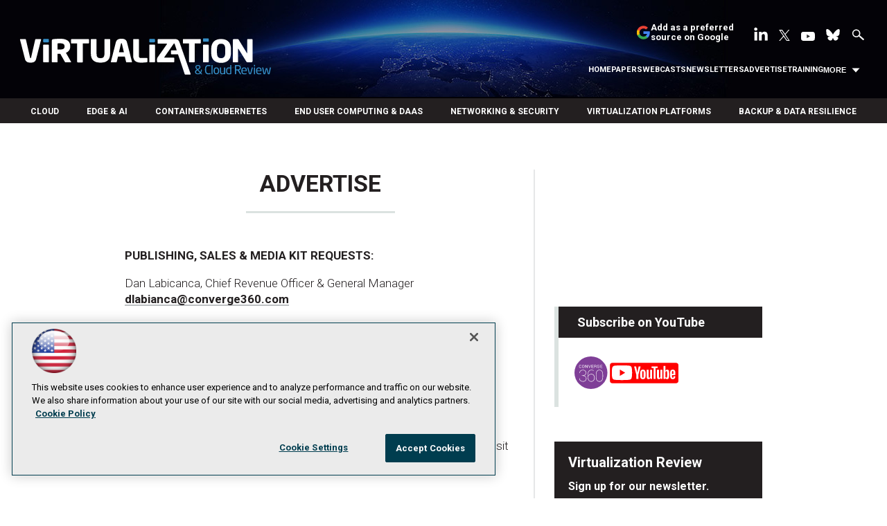

--- FILE ---
content_type: text/html; charset=utf-8
request_url: https://virtualizationreview.com/pages/advertise.aspx
body_size: 46781
content:


<!DOCTYPE html>
<html lang="en-US">
<!--[if gt IE 8]> <html class="no-js" lang="en"> <![endif]-->

<head>

    
<title>Advertise -- Virtualization Review</title>
<meta name="description" content="Covering all aspects of IT virtualization, cloud computing and supporting technologies with original news, analysis and how-to about top industry players like VMware and Microsoft, vSphere, Hyper-V, edge computing, cloud computing and cloud security, SDN, SD-WAN, serverless, containers, Kubernetes, virtual desktops, storage, backup, hyperconverged and more.">
<meta name="keywords" content="VMware, Microsoft, Veeam, Hyper-V, vSphere, edge, hybrid cloud, cloud, security, SDN, SD-WAN, serverless, containers, Kubernetes, virtual desktops, storage, backup, hyperconverged">

<meta property="og:title" content="Advertise -- Virtualization Review" />
<meta property="og:description" content="" />
<meta property="og:url" content="https://virtualizationreview.com/Pages/Advertise.aspx" />
<meta property="og:image" content="https://virtualizationreview.com/~/media/ECG/VirtualizationReview/VRlogo.jpg" />
<meta property="og:site_name" content="Virtualization Review" />
   
    
<!-- Google Tag Manager -->
<script>(function(w,d,s,l,i){w[l]=w[l]||[];w[l].push({'gtm.start':
new Date().getTime(),event:'gtm.js'});var f=d.getElementsByTagName(s)[0],
j=d.createElement(s),dl=l!='dataLayer'?'&l='+l:'';j.async=true;j.src=
'https://www.googletagmanager.com/gtm.js?id='+i+dl;f.parentNode.insertBefore(j,f);
})(window,document,'script','dataLayer','GTM-W4RHP2C');</script>
<!-- End Google Tag Manager -->

<!-- BEGIN Google Publisher Tag HEAD CODE -->
<script async="async" src="https://securepubads.g.doubleclick.net/tag/js/gpt.js">
</script>
<script type="text/javascript">
  var googletag = googletag || {};
  googletag.cmd = googletag.cmd || [];
</script>
<script>
  googletag.cmd.push(function() {
                googletag.defineSlot('/5978/eof.vrt', [['fluid'],[1800,450]], 'div-gpt-ad-billboard-0001')
                .addService(googletag.pubads())
                .setTargeting('item',['0c6fc4fd_c608_4323_87c4_42b06fa7e9ee'])
                .setTargeting('pos',['billboard'])
                .setCollapseEmptyDiv(true);
                googletag.defineSlot('/5978/eof.vrt', [[728,90],[700,90],[1,1],[970,250]], 'div-gpt-ad-lead_t1-0002')
                .addService(googletag.pubads())
                .setTargeting('item',['0c6fc4fd_c608_4323_87c4_42b06fa7e9ee'])
                .setTargeting('pos',['lead_t1'])
                .setCollapseEmptyDiv(true);
                googletag.defineSlot('/5978/eof.vrt', [[974,32],[1,1]], 'div-gpt-ad-tick_t1-0003')
                .addService(googletag.pubads())
                .setTargeting('item',['0c6fc4fd_c608_4323_87c4_42b06fa7e9ee'])
                .setTargeting('pos',['tick_t1'])
                .setCollapseEmptyDiv(true);
                googletag.defineSlot('/5978/eof.vrt', [[152,500],[152,600],[1,1],[160,600]], 'div-gpt-ad-wallpaper_left-0004')
                .addService(googletag.pubads())
                .setTargeting('item',['0c6fc4fd_c608_4323_87c4_42b06fa7e9ee'])
                .setTargeting('pos',['wallpaper_left'])
                .setCollapseEmptyDiv(true);
                googletag.defineSlot('/5978/eof.vrt', [[152,500],[152,600],[1,1],[160,600]], 'div-gpt-ad-wallpaper_right-0005')
                .addService(googletag.pubads())
                .setTargeting('item',['0c6fc4fd_c608_4323_87c4_42b06fa7e9ee'])
                .setTargeting('pos',['wallpaper_right'])
                .setCollapseEmptyDiv(true);
                googletag.defineSlot('/5978/eof.vrt', [[300,250]], 'div-gpt-ad-mobileflyout-0006')
                .addService(googletag.pubads())
                .setTargeting('item',['0c6fc4fd_c608_4323_87c4_42b06fa7e9ee'])
                .setTargeting('pos',['mobileflyout'])
                .setCollapseEmptyDiv(true);
                googletag.defineSlot('/5978/eof.vrt', [[300,250],[1,1],[300,600]], 'div-gpt-ad-box_r1-0007')
                .addService(googletag.pubads())
                .setTargeting('item',['0c6fc4fd_c608_4323_87c4_42b06fa7e9ee'])
                .setTargeting('pos',['box_r1'])
                .setCollapseEmptyDiv(true);
                googletag.defineSlot('/5978/eof.vrt', [[300,600]], 'div-gpt-ad-300_600_temp1-0008')
                .addService(googletag.pubads())
                .setTargeting('item',['0c6fc4fd_c608_4323_87c4_42b06fa7e9ee'])
                .setTargeting('pos',['300_600_temp1'])
                .setCollapseEmptyDiv(true);
                googletag.defineSlot('/5978/eof.vrt', [[300,250],[1,1],[300,600]], 'div-gpt-ad-box_r2-0009')
                .addService(googletag.pubads())
                .setTargeting('item',['0c6fc4fd_c608_4323_87c4_42b06fa7e9ee'])
                .setTargeting('pos',['box_r2'])
                .setCollapseEmptyDiv(true);
                googletag.defineSlot('/5978/eof.vrt', [[336,280],[300,250],[1,1],[300,600]], 'div-gpt-ad-box_r3-0010')
                .addService(googletag.pubads())
                .setTargeting('item',['0c6fc4fd_c608_4323_87c4_42b06fa7e9ee'])
                .setTargeting('pos',['box_r3'])
                .setCollapseEmptyDiv(true);
                googletag.defineSlot('/5978/eof.vrt', [[300,600]], 'div-gpt-ad-300_600_temp2-0011')
                .addService(googletag.pubads())
                .setTargeting('item',['0c6fc4fd_c608_4323_87c4_42b06fa7e9ee'])
                .setTargeting('pos',['300_600_temp2'])
                .setCollapseEmptyDiv(true);
                googletag.defineSlot('/5978/eof.vrt', [[728,90],[700,90],[1,1],[970,250]], 'div-gpt-ad-lead_t2-0012')
                .addService(googletag.pubads())
                .setTargeting('item',['0c6fc4fd_c608_4323_87c4_42b06fa7e9ee'])
                .setTargeting('pos',['lead_t2'])
                .setCollapseEmptyDiv(true);
                googletag.defineSlot('/5978/eof.vrt', [[1024,90],[1,1]], 'div-gpt-ad-boot_mobile-0013')
                .addService(googletag.pubads())
                .setTargeting('item',['0c6fc4fd_c608_4323_87c4_42b06fa7e9ee'])
                .setTargeting('pos',['boot_mobile'])
                .setCollapseEmptyDiv(true);
    googletag.pubads().addEventListener('slotRenderEnded', function (e) {
            if (!e.isEmpty) {   // If the ad is not empty
                document.getElementById(e.slot.getSlotElementId()).setAttribute('class', 'ad-loaded');
            }
        });
    googletag.pubads().enableSingleRequest();
    googletag.enableServices();
  });
</script>
<!-- END Google Publisher Tag HEAD CODE -->


<!-- BEGIN Olytics HEAD CODE -->
<link rel="stylesheet" href="https://olytics.omeda.com/olytics/css/v3/p/olytics.css" />

<script type="text/plain" class="optanon-category-C0003">
window.olytics||(window.olytics=[]),window.olytics.methods=["fire","confirm"],window.olytics.factory=function(i){return function(){var t=Array.prototype.slice.call(arguments);return t.unshift(i),window.olytics.push(t),window.olytics}};for(var i=0;i<window.olytics.methods.length;i++){var method=window.olytics.methods[i];window.olytics[method]=window.olytics.factory(method)}olytics.load=function(i){if(!document.getElementById("olyticsImport")){window.a=window.olytics;var t=document.createElement("script");t.async=!0,t.id="olyticsImport",t.type="text/javascript";var o="";void 0!==i&&void 0!==i.oid&&(o=i.oid),t.setAttribute("data-oid",o),t.src="https://olytics.omeda.com/olytics/js/v3/p/olytics.min.js",t.addEventListener("load",function(t){for(olytics.initialize({Olytics:i});window.a.length>0;){var o=window.a.shift(),s=o.shift();olytics[s]&&olytics[s].apply(olytics,o)}},!1);var s=document.getElementsByTagName("script")[0];s.parentNode.insertBefore(t,s)}},olytics.load({oid:"d158cf08e5844cba89cc42fe00c7776d"});
</script>

<script type="text/plain" class="optanon-category-C0003">
olytics.fire(
{
behaviorId: '4458C7902034A6D'
}
);
</script>
<!-- END Olytics HEAD CODE -->


    <meta charset="UTF-8">
<meta name="viewport" content="width=device-width, initial-scale=1.0">
<meta http-equiv="X-UA-Compatible" content="IE=edge,chrome=1">
<link rel="shortcut icon" href="/design/ECG/VirtualizationReview/img/favicon.ico" type="image/x-icon" />
<link rel="apple-touch-icon" sizes="192x192" type="image/png" href="/design/ECG/VirtualizationReview/img/virt_apple_icon.png">

<link href="https://fonts.googleapis.com/css?family=Roboto:300,300i,400,400i,500,700" rel="stylesheet">
<link rel="stylesheet" href="~/media/ECG/VirtualizationReview/design/css/style.css?v=28" type="text/css" />
<link rel="stylesheet" href="~/media/ECG/shared/css/shared.css?v=3" media="print" onload="this.media='all'">

<meta name="twitter:card" content="summary_large_image">
<meta name="twitter:site" content="@VirtReview">








    
    
    
    
    



    
    
    
    
    
    
    
    
    
    
    
    
    
    
    
     

<script type='text/plain' class='optanon-category-C0004'> (function () {  _ml = window._ml || {};  _ml.eid = '50202';  _ml.fp = '';  _ml.ht = 'shex';  _ml.em = '';  _ml.dm = '';  _ml.informer = { enable: true };  var s = document.getElementsByTagName('script')[0], cd = new Date(), mltag = document.createElement('script');  mltag.type = 'text/javascript'; mltag.async = true;  mltag.src = 'https://ml314.com/tag.aspx?' + cd.getDate() + cd.getMonth() + cd.getFullYear();  s.parentNode.insertBefore(mltag, s);  })(); </script>
 
</head>

<body id="Body1">
    
    
    
    
    
    
    
    
    
    
    
    
    
    
    
    
    
    
    
    
    <form method="post" action="/pages/advertise.aspx" onsubmit="javascript:return WebForm_OnSubmit();" id="form1" novalidate="">
<div class="aspNetHidden">
<input type="hidden" name="__EVENTTARGET" id="__EVENTTARGET" value="" />
<input type="hidden" name="__EVENTARGUMENT" id="__EVENTARGUMENT" value="" />
<input type="hidden" name="__LASTFOCUS" id="__LASTFOCUS" value="" />
<input type="hidden" name="__VIEWSTATE" id="__VIEWSTATE" value="IqPxf5jUeGKeC4R0WZfsilVkAfsmIAh9HaGxS6M66YZAFkP9p7UoXpFpBBn6ic4oIljQ2rNsqNPDTBbK9sYRkx6tY3zTtuoJJd/fyaaZHoz6mhEj9SIf/jKwz4/BNo5f+LEQVKivdVT/yOqf6MO3bIJKAX3LBbzUD5WQO76DhiZ60LK5WrsDcS27yDKc0wJKvUBGWJczBZfAVwMOZjZfvcba6avsRPFsu5kgcXS6xYzU6B21iQ9SSjojZpWuEnf1rQVROvp/VyQMmMh5bC8ZB3xobeExbcHuwYALJEQnVCCAJ6pq+tpCRLGCpzaQnlCr2s2H5Uny3bEsNANTo73N8vEYPp+W7o6xCGOfvV5JjFw/h9c5eHT3Q488DDip14Kz/zL3xnLR6upIqUYcqH4hHdpmR/WM3f/0Hy3jVMUhLQwSObsOl50cUZCKRjtsR9bqUHvy3FiD/qq4ABVdfS+0TrbzFl58cKIn+r9RqZjWYf2Ky1I50jso7vNOUDlRYgxDCrscLOJha7nPx0hWIF7YRjR/1XYhHXwiUOTUUpwqGIg1MLp6zlvUGNxujwWPSeG2iiheVbMT6slNJTCRzwbm4CIOrzwZkNv2qx3Q1jl1I5BZ8LnCDLdVN1cNwiJN8PmtjXtk+O/Bq2z5yl/wmozS6RHHhL6kDBPKDl+zWW0DPakQ5NNFomUHXwNgFEKb4+hbAuEF06j8SCkzHVJjtfLSLrabMT0o3D8k8Yq9mKwwfQvZGhe4SXrB6I2Fs7fvWFqf5uNHA6ddGcxdlWik+iQoq1GfhzuTAU/6qO+oplW/AFru5sMLprnuvBapgJ3lpRCu9qmp/ykbSB2wCGNd1NJoY7q4/KwbG7dn2NfA+4U1m6I5s9pQxiZtLmpBStwoTNA/mBTFtAOJLkZFCIKfOoFNmF+2vrT4pvbrnSJAg5+UH97jmWmBxeQ1hBBQ+tG+ZEranfELtyHPgyQO/BKcCfIQb9G+IENWF8ddDyB0Uw1uluvrDs6QyQayA/dBd9UHo0uyXpDMZNGqgecmGOgtix5kUfUO49TZvAGX2RokP64OnQBrKJJX6EbHMKIoag7IrBKlSQrJFFg3w1FL4m8zPTZsjfUT5F2DPp11glOoz1mWoIo+96+8GA3bGVhM6/c/FntvTZSxd7MnlU6fv8T0kvCBDp8NB/kC7tL236XRRfM5osPuILGo60XC9jBCfJdbQJ80O2kytVth4iCCWWSw/+jT6MwyZT9Vw2PWQQrRP+bDBun3RD8lVldkW06qB5nT7j4J+RoYK5U0JzXcTAee1aY7mmxkl/txpig8+vHMdbRPnY74LEhgy+Iroe85xhQYnH/EVsyWz9+zBpInPsD00zJYlKGK1gQMh1lNXxC3SUxjbGDESprmoZGMhm1ycBr3ODZihYKjCld/[base64]/WOeJWWoCLF9OXDCass5GiJjw+nl9amBaJhw8kHot9dR7foNdHaPbNem6/JIIprhW74hJYZEP1koOC4E+/[base64]/st7TwvUagt/K0fJPxovu1K9lZxtMbm4J6vEme52dmhCiwc5Unt7rX7B4tfrAYPBNwoFReNssM6YYJqiPtSGEwqKULonfy3S/P7vqtQjIEeEDGjSjBD/7nNjXJsdn76VJCcycI05pRT9PFQxbILV4GlLJ6PLfqJqQ6dy8Q3+Gn9+CKC4aNjh8wq5GZwHvqhQj0jFfgNHqsAeKauqmSP8HfgvBiCXkFbq9JSuZmrYLw/UtLhAgiGn170pFMinumioBDPsnnWYyp8qhvRLW+eSK/MKY1OKWxeNAN9m9SAL6UDED78MjiT7OhKvcPQpnBHO4lu4rJ7Q+okGQDDr8FWJXwdMiqif7kaTQBZHxSgNMpN5LwrYsvUikLFC9Oy8jXS77d7RGMf+BthvA0wQFJ6P5vuC1LghTvAOkysNk8qKa6NzplmJUw/vlXsIc+zAXJ0Yq0gcCJ5YSWYT9PZcOUxkvdoA+RsoEqC8eA0Egv5JekNhEgd6NZr0KQXF1ebvpvHPUhh74fUOr0lIckoO3ua6+KufEIrwdQfMNSeyb5J8p1fvTaLJdX/f8eca6HcuabAW3Q5TcVOujsOpWMMCr/zUGEOmm4Uq34ROkweWQ9kH3+CDVkBJFBnfqODhX5cg2YrZ6pytjNIBC4s56b4hkuF+ubFyEvPg6kUxvplGzFLHNu76nTdhgTlMn5biK+OJ6MfWEIreXuG1jLGBtJXA6P+Bbgse/[base64]/YoU7vICtTyklWFtxySJ37j3ygQH50oUe5zJoJwdQaWeJT/efr8bWU1fm5KZ11y3c9YRRqRDguzN1kFQUgeQ6fDQVkUXg4CkhSsNBf/FZrKOIfHI7nLm0Kqb2JIJ285Ssls2Gh7RXRSZWHwyovPv5jyf+UXDxgvoHST2mt874Vwt6Yq675Ojz6iMR9kMvJG980NVbfyoVRwz4N/2x2IPZk5USJCvbFMctpXuWMhNpzGINvnLwcTfWSjOQKuD5XG9E2yjubQtPRTvl/[base64]/xxxllZUgJYCq3Rz+OvZZsjjRraeTTBNpgL5AqAXhvnhKBkAnb7uEp3u9bnKauCQxxJUjkAfd/0rv4gED65Ec6IEFPV/eGZ2aIFTKony/R7kzSQI6kAW6sx1uusAoeQ8Z+RX6LfAxXfuQgHUlGH39PG1urenhaIWyapZHZ4Q0IHUCFI2JOWggVsqSD1/[base64]/fe/zquZPkthMuwQSDxphHDm6jfK2Yi2iIbIaRHYU3cddf5UfcU6LrvvR/i308spM0EGmP6IN20S3L7i58UDCve3AMyfZZsnVzTttvq7RCfvrmw+MC6mD/3iwgxDPiIV/WjvBGAQCj01HrPKHd1Mztgx5ifDP1byQ7hr+YShulPXGdmwfs3F4x+BQjPWKrJd0gqDdpOZPupTi2Bhw0IBrEEjLt1aFvQiLHVL2ZmsqYk/[base64]/[base64]/o2skJaOgHsKI5qGD+N+S8XsC9xV0pqK+gjwhYP18Jo2piOb3D4HBI0G+1/kIRotoe1xVuz92sGEf/WnbVrMBZTdd6B3elaUnhWXBh+Q8qOAnepTeT7oK6bcIJD84YucKaRBzS9OriWnAyByNANCxzZ458K8cZyLx0cw2x/N7T9myjBvA/[base64]/e+b2nbdtEn5CCIi0+PEAm/BVWTSSa3qarnd0uJIEGFfm+4+0z7YZ/Iiv5+TsZSFjlwaG2g0cv7coiv2/oHWex4/ybDcWzFjXR3y8gPr7uSDLSUI4CfVFXhlpCBsr561mvc2wTW9w4EA0Q5NLfxEb53vKaFXEfCyBqjS9egcQg+L6ZXRoKuqHlPuAN2N9BHQFPtAO14mojLhtjpvDFAH09aeEa4JfflRnkZgD70RB7HyY8A30RMWtFifAQu/CMagGHb88gPazAgOe3qYi92iqGDKcj7EIUq1TspDUuCnkchcd4tBJ7XbhomNboNpNbch/Y4gjr7Prf9/z8YQBtooda9iCRvD3YGJjWNTIZYKTcle05kHTl09rXKLg/sFgLdKUa5SGIerQEdc5gRk+8nVqmZonoM6pgaI+LUpctTa0aEs6BJHF/M49OFT8BDse53s6MiJBrCYbcra5K0Ip40W7sFrxMaIdU3wcNUWbG1DiBUraFepX8JJm9NFEPuII6Z9998ZwPDAR23A05mxIBnImJPAd9eZO5juHZ8Q/VGCQiM6A/Y+q3PMAVwJw4otnndEIdNacewQXBDoa3+yzQmh33kJH8FnG5jF9q/SohCDT8rALH7624aZWmbUP+sHFPPvt8ti5/SYEi6ccb54yMesh/[base64]/eu9JemKlVgpPliCDE9asRsEpTZ+Ap3DrkKZKo2Z7B911ejT6g5txjju2QcVnEvUPW+Ojk6sMnn+CKheHmquJCKXtrB60LhWfsJFjKDI2Tc1x9bqORE/a9aaYLzoA6ve3RY2d5NbJfAMya/iDgV/UuELx5+GFlkuPslaRcncy7OlwLoksDwtaR/xg3UfTEt3wPdLt0YvlWLCf81p+OGba8qyCJSw/ibYDIzrDXLCWQfL6P6l6gANm/YGJWhHODoXNNbMRrA0oAPKMqkQu3wfpdRuETatrHAXRVL5RvaXXLiWBQg5lkmnS+XRru54XTQRB5FDXPFXEalt7dkEcL9GN61ImzwfQGM6pqRIPRTmhtkjwAN/whoPuHJsc9fIPA0W+0x3ai7G1Tg4QAJTd4nUjYjOqxvriwaeZ6TcDXjHlo6JOeksksgkQpH9uT/4udcHwqTDR1z7GIM8H/aYhmWh/Vb/[base64]/IaQbPA8YL3y/Wjbqtjsy1H1KbfHa/RR5oyuMtt01qmO6So/2cMwWb31utdXZC7OtA5prV3tUWACRe6et22SjuXUV23RRWo4NKW7QRFZX28Uz+aBF6vpcx2+6kOGdxGLczx5yM2N3IPaUHh6s+Z42imf8InRkoJzTG7Um+K0yjQeEGiwwPGsvTo1xF9gO4TTYp/i+HadimUzXltHOMV2gRyRtqkXA7pJR7ETqbLAmXcWTt3vkcfZBVDjJA8sHHCvGNER+36q0aZqR3ZXH0GXxydDqDRyTxVN7/5Lt+rtAdDoXY0QeX6NoHa8twjbZkWCQa5hoNZONvb6WdqrcwjNu5UHa0KDHHBVysB65MdIh4U6MrbaPe8/bf97XnNlfE+qwI/[base64]/QsFFVHzSk/QXAKDjfIMSk7LCLkvSXWJ10GzvniUFOZJKe+6U0R/ehVzxZWg18qEyjGR0L62ntiKLJU12UFOkENhIMJAWbOsskI+soulVvdR7DpyHssW/U3lGyDkKgY8Xy9gz42h0CTaDEeA8PnSKUISifi7gt9WshxLrcAl2jcr1GMLkmbSNrmOQKsR00shdQdgf/LXSlrDDnyLJOXWyUzd9a3gJPBQ309ahN1aCnkPY5uyYa5RGoaGTHchxguvn70hzVuCvCZxNpSd0EKBBVEdstBMFOBeUxNPNj4Vbe22nyp3CDrqT3DHOmj/eDz78WGHkSVOQJAMNvj/TVaTuZkDAbCxlkQp1pMvp0wOC0AYBG1ZtY2tWbDqtv4zsSjgVn+JQM3UWuPbYp+ZhyYbgGw/[base64]/jvrQj2Cl++PTyKBQamdgYRcPyXmi2Pz2adhmQdpABJWUBUfRF3/PIXrV7wYfNNHAU05nfNmxxjyJW14Fi/9eNiVNViTmm7Tx78m8sGXZEmr8hlz9ZUFj2eQ5/LoJnv/x8U7QLUIHt6FaV5PtI7JEwvvVSiiQpj9Ar4aEsCjULv8/ulDQoWl1vo579mAv0X9Rg57NGWTZ88Y77U7eCkeOd1hHhySIrXvV8Dqzpj3FoXL/eaJrRurf5kgNhKSHUUq/rxN91geaP43KYzwly1EF+Rq2+C980FFL9mFRkm9u8GlbWPw3dq8FY1/QsjbnqYID65Klr4DeikNU+m0HKosyV0RaQ6eMil5eDKDpZXZTkknHtuD6dSm/QuPMCcyTQ4T2EqHO4y8mXBp4PmhjPb8zRW0CMOusgsRt5A8xBj9y6sY9iAlSNspAFxqBNF3fFxqUjoejYXSg5TESZ4wL/d87H2RPWTqIMyoXnabzRAKA6EoccEfLnpTCocFFgOOEQ7gupFGJEQ8/V//+Ff0eWVSWidEe0CWgUCL1M1j8NxbeOjSqx5v+e9+ftA6HTARAVCFY28EC6z9kEKz+pddBTa8czRJTRezeK/Al95WFufnzYG6HSArmud2YTyt/vhrWupooO4H+SgvbbAETAfMeO/cT+eOBI1PTZUcl5KnhNMFqzbbm8jOJqbzCIFUnBUwXzefqkCWTeZiOml/VIl00PhoU1/Gg+Q+iTTHcQkVV+P7iuuxBbh+SmJqyDuxbYTfZ9g6DlbHYXw1dWs7EKJnLo6bP01AjviisdBevn3J8XhW+7ERTS2OY4oMPv1M8H3pFeYi0c7Ce7+WWGDQxK6A83j/7FZ3WHvZElqk9Q0gPwgvCJX8Vwi4OZwRLF8XOXIdxP0/QiqDW/dwWrRhmTs6lYhwFtVXc4NaYqC0LZOa8dri73D/gJWWPKRPV0vxOm0SWyMuGLVIQtneXBfu3vciJsgfWU4qdT9ZffiZjBIIUG9nyozpqJB6F2F8rOr/Z4jZNbYIbQkSkeF00ocEHPpu0Ay7S6SswnT7M698t813jLM+OBTI9NzwLV68zU2sMOj1klCmP2RdKOuklwBqMYvU6Hg2hkfI8cqVr5MBVeJcE/HkeZC2EMQ9OARHYBxUq232XySk6hVXGGvF73wcKvKnNt/y3UAE1nv5DL6G8XtALo1aofRcNnVateaa52z0AYdUYtKXMX1IdAl/gouTb/t+dGu18OzwfxjLakxdj0ZwCj/NVebJ2CHuuLoGd33Hzp+B0YlXJtjDKdedeQNATA/nzsen/7RWJrCFsCVqdX3z3K2Q2tehIIQeFTPHrE/XkQUm6In11eajJsXzL0bxOsv63h3r1ZQYg+cQuJyu2ZC9S/z1SHn/hlKYGdcWt7AzR5Vq6mTmHc87J+Z7K0dOpCGnXeDr0IkQAxXUAej+R9ACx1uJkh65cfchHdbmtvRmLLPFWFBCUsqdFJ2wFmhoPLfaQjWs9QUZLAH5ev7C+d9yU/CPXwRy4mVDqBl4koBbhFWl9IdkEU9CXh0LFJMZKQsIS0tBGcvrU9upfd7YcfvaxVmN5usn/[base64]/nOKsiXuyiIYHksc2WCH1rB38cqaIcKl7/VzJztDTQGDzMO+gKaPkyoem0A84OXYi/EVgb+IWeHrQQMWT8D3EHMSykiBFrdw6o0qkGitjJmX5jouv7QSw/QDQ/hAfraXYHjv5hFDZ6VK73t25smuNh56ai+BjGS8sgWl3jLqn01VTRoc5H5/YREVZ9NOICVBsXimgy25G/baN5nqI+cDV6biD/almL3dM9ckKqm4hYtegxxX+piqIctwCBMqkiP0PL3u/31A3cOszcjK23ZH7ylJq4rGdgx1CGgaGWrDz+RCJZ+5hZ2EM76XMKX1w1DTk7AjRIt9elY2uX/K5Ry8nNq2f5H3aaSsnJWn90ogyemEoPSBnXSvO1zD6ppx87eb72LVuOksLXWAtWZ2AHrDcP2kDUrgXvRmaGUUOJjvu5YDG1u3fqBES4GHhbYf8CdOr80RVa6kFm1hqjVtZzjbRMOlFoe8sypStMxZ1ahxi6zkfj6Z3w39L9clyiqeXlnUPG/CUP+EnoXYeJ//U0RcmwOK8etOh6+FMpTMG8hhoSkW0qvBbg0q31x8ZasaiP++m4sxwkwr5dvAnVxINtLyrb+98E5+tiKNOvcP31IEq17qQHE/7XOzwhvZUixcFzJDNX8PJ7I9fGzZ9Mwpj2/ANrOOLBCa1HM/U0bi9h6nLjp7mVzlh1pA4kpqIAio886qIMm2t1GdkNTgWQFin49g0NXqPIlA7Fmorc2K/Np/wzWprSZkV44aKXvsBYHzjmJn6W+fkETT0vsxnQb+/Vsj7khGOPSLATd2AQt6J+WD6a2jZpS+XyL+o73s0Dmre6HBACLeUadRd8zJEH+chg302OrII9auEnnUQ4Wr/EHuLuuALNyxz+nSF/loiCPYwOHJS+qYXxhA9AyrnEybUDnOLs0eNufNE5QmhPm/eyJBFXu9qq5HaMvMnrkK++3Hw/UxP5zA17uUlG0k/S2Ucd3BqTr7WTLjekqBdV+Kf8NF0oOdZtvC2fpP63G558H913zL2GcNfnVFkHt0UywN9Ep0i55ggpMvPwmjCvjvO2Xy2p6wHTeGVlGtbohTycUGYeHicSrPRO0uKoVmpDlw/5LeLPrpTbcAPindhGII8LxEbLgvkPkzeAFbDLC22Kdo3g7H/3inOxZcec3YORcMVDpx55Je+Os7HFsfI1KLSd/2PDAN6XpVziCBSJRQAoV6AZG+ceY0H7rwFkdvtSNdyyowWJzM1l1dWmfAzeYtTwWs+3nU2MG+hdykuA/Q8ZchXdy99xgmWE9c7lHtCLvUD06Ef7w67EyS40pbas3BEzS9w3guc6qtOMZ0SXzU70YVlxSZNgN/UO7RadR4TSRSRo3z7pGUkQu3ivK+0LTIGRTzYKaQM3o9CLPJY1dfy4+lTI1dbOHyn66tlhImu2lRhdOhONXlVG7b0i3gNu/+5xZd3RgAbCiEpUk8qd5IpQKM2UkKqY1CeXMu0f0C/mc28TOf3DWDGNeZFOJQTeF7ELcjg/C8e7Q0Xx0AeaP/pdAhNmQf+xwEAB+YZMHV3kHA0CVjjiH/O4Qp9j2avCDQqGT3np1RzZeLG6TQhPFADW2V4hG9FIvI+X5OZzqI4NPkW8VvBy2ppTPX/XEJaL/K5tNRf3D/FXxBMJwCplmiCrfOy3XPhWw59A56TMWHyIU2bvJ910zsFFiG/wswGVwMoJtn2duWXyFh6gSpbyjCzgR+62CkI9G6NDwiHMQo2DZ5iJzdr5ea82+NbL6M8xz/q34cmfdJ1/f18aLuOnKCQupOwOoHkKgSky2eYZDNV+yXjmCq9UgLa38ko/+gjL2ZPEqtHeHN8ErE6s2vK8Avp62UxqPkrJJPLONmOFGeg6+eCRJkizXQcaVyhuJhXqDtlwZj8jWo0QrmFOwzmIfiQv0/uINUNGhtw5DuKSg/P2AlsLnlRMRBpV382J3SiLKj2d3ERZ2Ahao/VzRQcp85XFEFqiruQlM/FuTdfscrxaORdLSoUraf+MLX2jUpnoRVQ1LKKWLNWWi20xn9x4PtDYTo0Z190yD3S/Ysg1hfbNcDBE4TspLJmmYP/f7CSKxJHVJObO1Tj5GRI8iPY7dFxCmxlJ/uOvCsxn2n5mqUvEXMJ5FhjiQjXwno+lfMEgRcgAGH9ok8VaAreirxC4fBa+2gwVWjxOEAQQRzTcpR/gOx/fMr68WGaC2CeZJAW54NpRMQ8DmwMh1sVwOa1vkQ6MU0jrEINk0ibGXTT27af68BHdNv2HLV+LQRzWk1Q0MT4of6072ByJsosNSibMoa6SCjg+9J0720fXlwF908YA9BkzClNOQEo2BNzHoNg1qbtbY4uU8rsbSkXYC+bb3x5/HdkbqBOymg9ZUAxbUg9xq/Os0DimS0UaB7HgaTDDWDI3Xt8ae8x1UFSHbIEC1FTduJ8rjWqSvSl5snrVwHhp4vl+IRYm5dOgUMEFTkrJF8novSYHunFbvPAwKf3I9UuA3PWZOdlpRtDlWLoLQeVQGAMHzkvYVCtuNwT5R+lDaSVX2VIQS+slQKU5aLQOUqj/+BrPlUh4Xz9bpuMxTUJJDObRABH3RwYb0pRzRDhMM/eMaDiW4rUtDJuOqCdAwFhCbV66IYi16+ZoUK+8+qVzA/O3j7ngXJ0/ImNBhvqnQp3satVTBUFzfwB+VHjkh5Wij2ASh9V4cLs7r7d867GEOBZxp9V5mYo/FRluMsaqq0VkETvnoyBMlwHlU8HmDgEIRGoGOfWXNbq7Z/s5LBTev7zZd7v4ZCqBo8CddiLJEB2zW4YS74tFyVCCQx74mMJiZFuDdGCOBbWkwLr1mu2dA5Ii2iLRidZ1DrcpdYYxPcfyA1o4+AQT4Mp1UcVtb0uEh06TZkLAmXbJE8rgyarVs/bH0gmj+AHox3caFQlyJm1RnknvC/1rYzAgqsL4ER4sdpWXFDi7wy0ugclLr2AIvqEuqhbTLNvi1vQl8ihJ4gvaqmXwra6a7DgcpIj2e2lD6DjHXGC8uUF8QMWLzBoga2Bdgrexug/e2xk+qb/DMP7sQ93VTyLQw+uux4NjshDWKrb5FjTswVJ9jIOxbQtTm6i49SnotGk4lR3act1mYJQ+nauOLAQhypSB8m5nGt6ZW1EuTr5Dtq3sb4yaS4ovONkoQW0ZeU8yZPffIE/MU3A1WBzCf0LKn8ZvVPPQDHOdyR44TEWGiES+67XW9TyBAreaPim2SvTUHhoZ8CCMIXjIICAC+jkUP5GHTe1yPPYMwUDUZUb7hQHkhyPfz5fkenYpWyYatczFJ+KoNq500Z9dzMVyRaa+6l9ZTHaW9QEcRfz55ev92z/MQn8E30WyHlWOwokbYyFbdHucCSXa/oIqLntj5j8ORz0bHXbt7FDC4L0cHSmKmG3t7oNZ3gDa0ICFEzN+cbLkVfDRM31P9lm5j2CPfkZGaC2/sYvpwbO/JV5NuEul/[base64]/7I8j/okH3Lw+EVuXkFjPBoe8Q+6QyDLUMNkTFSRkLeFENUVGi87WZCfUYdrCqeFnruZvRvyh/NwB3lSNUjme6dm/8bba0XdtBdrBATpRmpo7YDoRTIYyoyV9s1KXO+c9/xpI8SBpudqs7e23sv9b3JMbTRMnI7Ub7ckxWL6GyFVQd3fNM6q5QhKaELL1vkJVFnIl7VFIvuMq509W+eceNm8QV7Qzm911mu1uYuLUfzlHJ5JJf4RUYFEBMF1po4Ag0sCBnKcqEsGJOlVspppJXu5ULKmN1728Ah4AJrUBGc/ThXuRXwkFq2BYpFczg7EGpdrGRY5svNO1x8DoiHpi84s4Xwnd+xNihLjKbmyjtf15oBdgUBHpW+Jebci4my+Wlc4g9dW0wvw0aYbDXAuc433Ej8EIQ2j/w9ar2QNLAgdzpBn+lEs8G7AoBj3KGl5re3LMK3NuWGvbN4EoFYhLc3xgYM3YjwAAhL13AdDseLw31tWQW/BLQiELOpK3LtShdc9uwpdei/kjXo/V962mwC2D5HvmryN6NOIIG2noyD+X7JYFkYB3Rl5pRReeMcBoyXCsVnRd0XO3+Jzav5oJxud15+IBxocNej0VJ04wWOyF8ihQsHQ3Rx1K5W0wk6Vm99xFzK2gjbEYmEsvqtFfvNmM3/o9dUFjUVELxE6pts+VkNEllk2yksCih6VF74E7JLayIzE/eyR8M42xZP3uImaRevInHhN6IjegiRbVq9XKNONHow8NNqy72IRZwrP43acBywu86v2BUiEiGKXdm2Buf8et5ZBc+uJ2BaC6i/[base64]/aLR9QwU1UYRZKB3gC13McX4VLPCG2PKlKoJ2Wd3JH5RDepNubQXThk7XhQk5MmZRHbVepMR+AE4WJN6Z59kAW0exZGeXjh/k49uCPQberu0Uvc1QTtLqylxCD2N4HH8ZPmJNKYoMrajqoXC6Vge/XeKmmKeaPqtmBukXfcfB1bb41LlczHRBX+mMa3p8KMCL/0PILLbEJWdYsprOrp30rmgp0tG1rziyniYYY3w7MYA3JsowdTGO6HnqlqYQwYsG3rUSYqJf60u/AToApnHt+GALSOxu4QYPccVTcLhZdGcYGZdYfaE+Pb730GDCiGEbGGdy2DHHtVzfb/2AoYaQaVNKsGbmfZ4vDOHhYjOmP+Fch4xAYCL70eve5WvVr0VF+i2jItDHVktD48/uiqZ7HY9BTYD0JECv2/CFT+xEhYpJsIJTmaVyaj5qErXfWLHtp4ijZFIrbXa1pPX6piSlM1EL2dR3yI/2v4ffD5xWN+0Q/PAznwsClKQfjgfB8W2joIoiDGM/HZFv8f5h0L50OXp99cVVeR5ak/kIsYqn/xye5NMjuc9QHOWhaMCo0IdpkAfsdBBu3CB2yp54DAgdOgGqKyg85cijWuCEd/ui/fZldzdiBxVBUCthBEFSwgpJw/0UEPGfzEv4JsCFpY7HRt4vs6y1J9AlNEEUsm4h10tUjHsDzFh+OlY2fEkG2tq4Q/LdxPG5CrixJun42m5okUw1cQae9hZq8tF2XpMi/P75slrnqLCTymVBSGk1j3wtFXqmsLJKnTMGGKPm1SZXYfwfG/[base64]/ljDbkTLEfOrlY4G8DxmCT4+Gs5sWtAxG+xm+ixh4f3LYADFYWcQmGdeNhv7fPl75fKOvLIONd+wNLH+VKx2uawvIZYwW7qefd7lZZh2dth7cpDZnER668m6BgAiD7aYvr1f5a0EJDqFmx1S6iOlfOIRkPA/SjuwRuyutXAK3Y15Bd7Hhx3N0OZbLKY6XiRgKLvqZXEoVQcgfltZ3tLNIMaSsfm7ndOxmYda8QjlkSnqyjnWWJucLFqCofNTarhJ5hIN3yWINmuNM0KhD8S5GhwiLxnHFS7jZNsIHimEMUXbvYks+fCbmKzPrrT/yG2U04lFV52uL/Q85TV1nznVpz8M0Ti6lA4fQiS01tktJtrey+osiqk43OHx6SVvdqx8kD39zNH54/DArAZ4LBuMubnIPxWn4rolJG45Z0o5QBhveB+Yb1/HbYflPn7H53TL/FrNeA5BaCQtZcqKX9ykWgLFP1xPJ/qn2i0sB5Ipohp05MpvfOBhSyJNgkR0O/co20Wv2V5sTKnsJ0xsos88a/P4qvgdwbnioJjWihkGySqsf9KOguQ72ZzT93jppwNnwvxfA4LjJcjNDZZGrDM9fYP+OK3YLN1gchdex4519GFmqpvKDepLG3hn00lBeXgxKotIog/TZPPMobgybsfa6dmwkXT06CxTtybylCtnu8meObnLAnG7RpaJ0LaVOT+EIw0L4+5ZOK4b8oi35vh74IbRkXTsuZdlXVUANmrGP170bT4CHvX7DXsmDLuLPbpx0p7aYlW8ETWC5CFQMeNo4ZswxEcmEv2afZZCyL04joMwHsO1r27pWCSyrHwD4hZi/oHIAbId6H+zrlBrbybYBPNPUHXoD7rQtJAAS1Q+ccixksyMlQFIPfkrh3FpFQlyXzLhG18AQdChNiopFanhaunfnN2pnusfWTCsjVUza8ykQE0Wtyz1w+RetvDmcydIGWPiaF64cFtfPrJkW3uApwNeTTW/2zqmGk9LqIUZLXTVQErW1cqb1WtZDAkpJhNJ8ycPz5YH0fK9Wtw5fl/aS0Emd2IYjjbieNMkY7k1s0sMUj8GWy8RfU1KqYLsdLZ8FW7sMuH1aH8f3DWTvyWcOOUFVBaqktlBHFz1tsypVdWISyK+LGhiP8lPKJ0JnwOt7u/McRf9QE0BHSFiCJ0mmmS2O7GHkLiSBiCFxEZAcZ0tCAuFJVFiQ1kHdacUdzC6KZtlpvqPsrArZhWdaftsp/F8Z/w5ck64WBLaq0xW10XODSmiQYmsNxLFw75ErorX1VuspZ978kxy7I+N2nAGseIrYAfufOXYM5Sq4ueY0hD+iTFtlXKZoIIA/o2uvYQUTNFi1LQtVEAOL2RqZO0Onu/xvFvttvrXXI4muzt7JypMVcPQWWQZ7wg5Wz5C9Q+avUzrZY9hAp2q7wMYcUTGJsV5kEepe4QKNGmPxXPK7I7XDicXNrjZKh4lR0OR/MxXsVOyReN+v9z4EXLkx5CDZJhwb+/RLiM/ok+qJOXq1MAG5Pu79X+G/8zYcyY3GJPD7WZyKspOOVQNKGet/+gfySCXmAr5J6lsBsH0Vxx0osZGnYnrBrlLe55t9leAX5h99Eve5eTEfi0FGvO8rzqW3xeorshi03JKDnkLW0PsNOWlIFFJq0aruwsXSSvRgm4BNCCWjI/FSKwJHOQ/H4X2IKzWNktLFb/jiZOHnwxsL/TiLH9u0vlCvpaNdZXwhE/v4oANKO2hsXvGXEWPljeIghEWW2GJS/qwHf7nwfj/hMH4bm24dmpR95c9Wa0nN9U6J8CfJOXG2C2VhN0amtBBFy4uUW2wTlTRy3eHvK2QUtcH/uAEvoaFnGp5EKl6bGJls8fRi3wuhtE+sri8QPdn+yUgAt9UR/Nhc1mv4ODra1nbJusfPUllpzFYX9d3Utc/l6SAI2yRqgU7fL1vBH1H3sdCnxDY4+7wcamKRcL0W2LCYNQuwxYz8DCwMKzOn2dn5ePGN+6pP3XxOyNA8eKNdEt3HNSu43Rv9ltJk42poxzshgOg81HDgZd/uwsUFtOze2/kIR1itVD2TXPWN1sZNxdq4Bx96msCh8cGQLE0sriXwbDZGGixYbGKPAYut9vDYjqstd+zBDU1VsH1OQBK5q5iz00fTEwo+uQCcuerO7anjSBeDMMhDZUKuZirIPycz3iTaoAvbVhmYGAo5nsGFJOMGUeV/bMfAxtPTfstlKwwO4uZ9NQctlLZnhY9ZPl0A9P5YdCnS1fMLjBa+0NB0lyA1IDWziWtwuCFPEr45D1MnKWfCGrGt2JwWnKnY1lEg9DRGJR7dO9s1pKeJIYlbK3fRiMnu+qGwxkprmi2/6Sr5fjdSG1b4Kmy9IRrffrpysqaw/ZjmctHRHvIveFn13iF5fZ6R2cXMBdOuFwQYBB3Ds8rBBg+i3i7h3WXz2yeNqHYQrjGeo6z/[base64]/PMC6BOTj9KtI9oamlgWaj4EgxEV0uL6+fbObW/xNX/ZL3Je9orjtACbJyW945inD7jikU1RmFKMfbGGWRQEi4cChVYIHg/rQ2UKtjzyx+MtGYl603ple2UnSLjvgHgSbd1GeZvc5toCuHrXKSEKDYkWow6poDOGjtpIieeJN23yeKyoTjxue0jAaWyzhIwPo+uRE9+6ixo8FHry/EjmYR9UKNL5a3VruadSlNI1DVpQwhjIzBfDOl2Ina4S7Gwn/kpg7TOUA+1xZZzlj9d3vxE+bhaRsrkH2k21llstOssGY+TrbBJ0NHJBSz3GntRP37ixdEY14qzx+I3iGbpoF9fBzcvY1SzLnHdg4z/5rjBzRaxjpW6KPjPp+daVEi/wZXiYUZO0ZyrTT7Tpf6SUc5pckteOBbCRTsdw7Z4cCbXItjCZazgTQiAMQaPeK4D8rcucnDKKLdnCUu9PX8ElcuE2Be19jj+MtBok5NnqoQjqP6VfCg9UmexG/Lau1OB9IhJOfTtNuA35CDMhzAwFvHboHBSYcoCv1gdW9B9eToKkwaogGn4Va1qjtIKd4VwWPkiChQQe9zk4A7ty1nsqpfR0X0pfYeXd5YYmVvBF8Sxb4kA6qJVQoln0az12ElF+3Us2WwR/2dBnXU7Ty4KeI/Y1V3rx3I7o8xJeHYq0IWWDRRKQMczT4G/xw3dUM5TtT6bFJuaQOuKNtC2pona8QV11PbayXEmfM2+8nS7o+DegZU=" />
</div>

<script type="text/javascript">
//<![CDATA[
var theForm = document.forms['form1'];
if (!theForm) {
    theForm = document.form1;
}
function __doPostBack(eventTarget, eventArgument) {
    if (!theForm.onsubmit || (theForm.onsubmit() != false)) {
        theForm.__EVENTTARGET.value = eventTarget;
        theForm.__EVENTARGUMENT.value = eventArgument;
        theForm.submit();
    }
}
//]]>
</script>


<script src="/WebResource.axd?d=pynGkmcFUV13He1Qd6_TZCBIjC6zCiEqmi_kDcnpBDGtmmPBmv3CrteKCAgzbUk5eSixZw2&amp;t=638941958805310136" type="text/javascript"></script>

<script language="javascript" type="text/javascript">
var id = ''; 

function FocusSearchBox(ctl) {
id = ctl;}

function BlurSearchBox() {
id = '';}

document.onkeypress = function disableKey(e) { var evtobj = window.event ? event : e;var unicode = evtobj.charCode ? evtobj.charCode : evtobj.keyCode;if (unicode == 13) {if (id == '') {window.event.keyCode = 0;} else {document.getElementById("hdnSearch").value = id;document.getElementById(id.replace("txt", "btn")).click();} } }
</script>
<script src="/ScriptResource.axd?d=1HpV3OVB0CaEXoaafcqmhuV7MqD2kehRE4uU7zqn2VWaxa3qsEQalzHrhJunmxyCbVQ8blwGpLTHxt0JY0LPF-JdXItlw2vQCnNSI3BpUqnD1C-1wpC993mlLP3-WUMurk49aQ2&amp;t=ffffffffe6692900" type="text/javascript"></script>
<script src="/ScriptResource.axd?d=uHIkleVeDJf4xS50Krz-yKIbsogxsARipyAFZ-QiowLKCn8ZX1JtCja1u0RrZEEZKxAM5FV4haytxitTtZqqNpmPcKKA3BLDLu9ZENuGQ1JqfEWiAMP7CsbJ3uYqnV6u0i-h3IJxflq0io8vjqviaFadW7U1&amp;t=32e5dfca" type="text/javascript"></script>
<script src="/ScriptResource.axd?d=Jw6tUGWnA15YEa3ai3FadN4Tys6-s5-_WQA4GHsOVV0smV8btazs5-wG80pIg34-K80z7kuUkkVeuSqYVFgCETCeBJoAtRyb5fRiJArxgrrd7216Oo0fMsCemOyr51zDhUCnVS9jBHdvOboecnJG2jfa2V41&amp;t=32e5dfca" type="text/javascript"></script>
<script src="../sitecore/shell/Controls/Lib/jQuery/jquery-1.12.4.min.js" type="text/javascript"></script>
<script type="text/javascript">
//<![CDATA[
function WebForm_OnSubmit() {
if (typeof(ValidatorOnSubmit) == "function" && ValidatorOnSubmit() == false) return false;
return true;
}
//]]>
</script>

<div class="aspNetHidden">

	<input type="hidden" name="__VIEWSTATEGENERATOR" id="__VIEWSTATEGENERATOR" value="A9DC696D" />
</div>
        <script type="text/javascript">
//<![CDATA[
Sys.WebForms.PageRequestManager._initialize('ScriptManager', 'form1', ['tph_scontent1_2$OmedaDynamicFormPanel','ph_scontent1_2_OmedaDynamicFormPanel'], [], ['ph_scontent1_2$btnSubmit','ph_scontent1_2_btnSubmit'], 90, '');
//]]>
</script>

         
<!-- Google Tag Manager (noscript) -->
<noscript><iframe src="https://www.googletagmanager.com/ns.html?id=GTM-W4RHP2C"
height="0" width="0" style="display:none;visibility:hidden"></iframe></noscript>
<!-- End Google Tag Manager (noscript) -->

 
 



    
        <div class="wrapper">
            
    <div class="ad">
        <div id="div-gpt-ad-billboard-0001">
            <script type="text/javascript">
                googletag.cmd.push(function() {
                    googletag.display('div-gpt-ad-billboard-0001');
                });
            </script>
            <noscript>
                <a href="https://pubads.g.doubleclick.net/gampad/jump?iu=/5978/eof.vrt&t=item%253d0c6fc4fd_c608_4323_87c4_42b06fa7e9ee%26pos%253dbillboard&sz=1800x450&tile=1&c=123456789" target="_blank" >
                <img src="https://pubads.g.doubleclick.net/gampad/ad?iu=/5978/eof.vrt&t=item%253d0c6fc4fd_c608_4323_87c4_42b06fa7e9ee%26pos%253dbillboard&sz=1800x450&tile=1&c=123456789" border="0" alt="" />
                </a>
            </noscript>
        </div>
    </div>


            

<NOINDEX>

<div id="ph_wrapper2_0_pnlSearch" class="search">
	
    <fieldset>
        <input name="ph_wrapper2_0$txtSearch" type="text" id="ph_wrapper2_0_txtSearch" onFocus="FocusSearchBox(&#39;ph_wrapper2_0_txtSearch&#39;)" onBlur="BlurSearchBox()" />        
        
        <input type="submit" name="ph_wrapper2_0$btnSearch" value="Search" id="ph_wrapper2_0_btnSearch" class="submit" formnovalidate="" />
        <p id="ph_wrapper2_0_AdvancedFormLink" class="advanced"><a href="virtualizationreview.com/Forms/Advanced-Search.aspx">Advanced Search</a></p>
	    <input type="hidden" id="hdnSearch" name="hdnSearch" visible="false" />
	</fieldset>

</div>

</NOINDEX>
            
            
            
            
            
            
            
            
            
            
            
            
            
            
            
            
            
            
            
            <div class="leaderboard">
                <div class="leaderboardinner">


<h1>

<a href="/" aria-label="Virtualization Review Home Page">

   <svg version="1.1" id="Layer_1" xmlns="http://www.w3.org/2000/svg" xmlns:xlink="http://www.w3.org/1999/xlink" x="0px" y="0px"
             width="100%" height="100%" viewBox="0 0 547 90" enable-background="new 0 0 547 90" xml:space="preserve" aria-hidden="true">
        <path id="svgHover_2_" class="svgHover" fill="#3690C9" d="M408.105,13.725h-9.597c-0.791,0-1.286-0.605-1.286-1.336V7.854
            c0-0.733,0.495-1.268,1.286-1.268h9.597c0.788,0,1.362,0.535,1.362,1.268v4.535C409.469,13.12,408.895,13.725,408.105,13.725z"/>
        <path fill="#FFFFFF" d="M50.783,9.359l-10.67,41.463c-1.648,6.418-6.875,7.425-11.816,7.425c-4.946,0-10.242-1.007-11.89-7.425
            L5.733,9.359c0-0.138-0.07-0.204-0.07-0.336c0-0.601,0.571-1.071,1.286-1.071h9.959c0.715,0,1.288,0.539,1.431,1.204l8.953,38.589
            c0.146,0.737,0.361,1.004,1.005,1.004c0.647,0,0.859-0.267,1-1.004l8.953-38.59c0.144-0.666,0.644-1.204,1.361-1.204H49.64
            c0.714,0,1.215,0.402,1.215,1.071C50.855,9.087,50.783,9.221,50.783,9.359z"/>
        <path fill="#FFFFFF" d="M113.875,57.641h-10.959c-0.787,0-1.07-0.664-1.432-1.33l-9.598-16.925L91.1,39.448
            c-1.504,0-3.724-0.128-5.086-0.128v16.991c0,0.731-0.643,1.33-1.433,1.33H75.27c-0.788,0-1.433-0.599-1.433-1.33V11.433
            c0-2.277,1.001-2.882,3.223-3.212c3.295-0.468,9.387-0.872,14.541-0.872c12.176,0,21.561,3.813,21.561,15.648v0.87
            c0,7.092-4.013,11.442-9.24,13.375l10.814,18.867c0.145,0.264,0.215,0.531,0.215,0.729
            C114.951,57.311,114.664,57.641,113.875,57.641z M100.984,22.997c0-4.077-3.366-5.948-9.383-5.948c-1.002,0-4.729,0.132-5.588,0.198
            V30.09c0.788,0.064,4.297,0.132,5.086,0.132c7.52,0,9.885-1.804,9.885-6.354V22.997z"/>
        <path fill="#FFFFFF" d="M151.825,17.475H140.22v38.919c0,0.731-0.642,1.338-1.433,1.338h-9.383c-0.785,0-1.433-0.605-1.433-1.338
            V17.475h-11.675c-0.787,0-1.431-0.538-1.431-1.274V9.313c0-0.733,0.644-1.27,1.431-1.27h35.528c0.788,0,1.506,0.536,1.506,1.27
            v6.888C153.331,16.938,152.613,17.475,151.825,17.475z"/>
        <path fill="#FFFFFF" d="M177.876,58.247c-11.389,0-20.632-4.013-20.632-19.264V9.221c0-0.731,0.646-1.27,1.436-1.27h9.381
            c0.789,0,1.436,0.539,1.436,1.27v29.762c0,6.824,1.934,9.701,8.38,9.701c6.443,0,8.45-2.877,8.45-9.701V9.221
            c0-0.731,0.645-1.27,1.434-1.27h9.309c0.787,0,1.506,0.539,1.506,1.27v29.762C198.574,54.234,189.264,58.247,177.876,58.247z"/>
        <path fill="#FFFFFF" d="M244.051,57.641h-10.027c-0.716,0-1.287-0.533-1.43-1.201l-2.581-10.966h-14.685l-2.576,10.966
            c-0.143,0.668-0.717,1.201-1.432,1.201h-10.027c-0.717,0-1.216-0.399-1.216-1.066c0-0.069,0.065-0.2,0.065-0.335l10.676-41.466
            c1.647-6.419,6.947-7.424,11.889-7.424c4.944,0,10.173,1.005,11.816,7.424l10.676,41.466c0,0.135,0.07,0.266,0.07,0.335
            C245.27,57.24,244.768,57.641,244.051,57.641z M223.639,17.852c-0.145-0.67-0.287-1.003-0.932-1.003s-0.86,0.333-1.004,1.003
            l-4.367,18.459h10.672L223.639,17.852z"/>
        <path fill="#FFFFFF" d="M277.006,57.371c-2.363,0.477-7.877,0.876-11.675,0.876c-9.241,0-17.479-2.209-17.479-14.381V9.293
            c0-0.742,0.646-1.342,1.435-1.342h9.383c0.785,0,1.43,0.6,1.43,1.342v34.573c0,3.479,1.221,4.548,4.586,4.548h12.32
            c0.787,0,1.434,0.604,1.434,1.342v6.215C278.438,56.84,278.008,57.176,277.006,57.371z"/>
        <path fill="#FFFFFF" d="M391.117,17.382h-11.605v38.929c0,0.731-0.646,1.33-1.428,1.33h-9.382c-0.788,0-1.438-0.599-1.438-1.33
            V17.382h-11.672c-0.785,0-1.431-0.534-1.431-1.269V9.221c0-0.731,0.646-1.27,1.431-1.27h35.525c0.789,0,1.504,0.539,1.504,1.27
            v6.892C392.621,16.848,391.906,17.382,391.117,17.382z"/>
        <path fill="#FFFFFF" d="M435.918,58.777c-11.817,0-21.206-5.951-21.206-21.466v-7.96c0-15.516,9.389-21.467,21.206-21.467
            c11.818,0,21.199,5.951,21.199,21.467v7.96C457.117,52.826,447.736,58.777,435.918,58.777z M444.801,29.351
            c0-8.024-2.869-11.433-8.883-11.433c-6.016,0-8.809,3.409-8.809,11.433v7.96c0,8.026,2.793,11.433,8.809,11.433
            c6.014,0,8.883-3.407,8.883-11.433V29.351z"/>
        <path fill="#FFFFFF" d="M500.352,57.641h-7.021c-1.501,0-2.574-0.27-3.725-2.067L473.28,29.221
            c-0.288-0.402-0.431-0.535-0.646-0.535c-0.215,0-0.362,0.133-0.362,0.535v27.089c0,0.732-0.642,1.33-1.433,1.33h-8.449
            c-0.787,0-1.436-0.598-1.436-1.33V10.494c0-1.407,1.221-2.542,2.728-2.542h7.233c1.429,0,2.147,0.668,3.008,2.075L490.9,37.58
            c0.284,0.399,0.356,0.535,0.571,0.535c0.14,0,0.358-0.136,0.358-0.598V9.221c0-0.731,0.644-1.27,1.431-1.27h8.453
            c0.787,0,1.428,0.539,1.428,1.27v45.88C503.141,56.504,501.854,57.641,500.352,57.641z"/>
        <path fill="#FFFFFF" d="M66.07,57.641h-9.598c-0.789,0-1.289-0.598-1.289-1.33V21.141c0-0.737,0.5-1.273,1.289-1.273h9.598
            c0.788,0,1.362,0.536,1.362,1.273v35.169C67.433,57.043,66.858,57.641,66.07,57.641z"/>
        <path id="svgHover" class="svgHover" fill="#3690C9" d="M66.141,15.018h-9.598c-0.787,0-1.288-0.601-1.288-1.337V9.15c0-0.736,0.501-1.27,1.288-1.27
            h9.598c0.791,0,1.359,0.534,1.359,1.27v4.53C67.5,14.417,66.932,15.018,66.141,15.018z"/>
        <path fill="#FFFFFF" d="M293.098,57.641H283.5c-0.787,0-1.289-0.598-1.289-1.33V21.113c0-0.737,0.502-1.272,1.289-1.272h9.598
            c0.789,0,1.361,0.535,1.361,1.272v35.198C294.459,57.043,293.887,57.641,293.098,57.641z"/>
        <path id="svgHover_1_" class="svgHover" fill="#3690C9" d="M293.094,14.953h-9.6c-0.787,0-1.283-0.598-1.283-1.335V9.086
            c0-0.735,0.496-1.27,1.283-1.27h9.6c0.793,0,1.365,0.535,1.365,1.27v4.531C294.459,14.354,293.887,14.953,293.094,14.953z"/>
        <path fill="#FFFFFF" d="M408.081,57.641h-9.599c-0.787,0-1.288-0.598-1.288-1.33V21.314c0-0.732,0.501-1.268,1.288-1.268h9.599
            c0.784,0,1.354,0.535,1.354,1.268v34.997C409.438,57.043,408.865,57.641,408.081,57.641z"/>
        <path fill="#FFFFFF" d="M370.738,82.396l-23.43-66.455c-2.34-7.977-7.06-7.991-13.234-7.894l-32.479-0.097
            c-0.791,0-1.433,0.539-1.433,1.27v7.359c0,0.734,0.642,1.271,1.433,1.271h17.829c0.509,0,0.789,0.202,0.789,0.534
            c0,0.2-0.065,0.402-0.28,0.67l-19.985,28.22c-0.86,1.205-1.076,2.01-1.076,2.945v5.352c0,1.471,1.292,2.068,2.937,2.068h32.504
            c0.781,0,1.433-0.599,1.433-1.33v-7.359c0-0.734-0.649-1.207-1.433-1.207h-19.319c-0.504,0-0.793-0.202-0.793-0.469
            c0-0.197,0.146-0.465,0.36-0.73l20.098-28.778c0.217-0.235,0.43-0.353,0.775-0.353c0.611,0,0.957,0.307,1.197,1.026l4.383,13.506
            l0.016,0.02l-11.092,0.021c-0.801,0-1.299,0.646-1.299,1.531v5.461c0,0.89,0.498,1.611,1.299,1.611l13.845-0.014l14.215,42.021
            c0.146,0.676,0.723,1.221,1.442,1.221h10.143c0.72,0,1.232-0.409,1.232-1.086C370.812,82.669,370.738,82.533,370.738,82.396z"/>
        <g id="svgHoverGroup">
            <path fill="#3690C9" class="svgHover" d="M395.275,83.002h-1.808c-0.235,0-0.315-0.08-0.42-0.184l-1.312-1.416c-1.284,1.103-3.014,1.781-5.164,1.781
                c-3.197,0-6.424-1.23-6.424-4.795v-0.212c0-2.174,1.129-3.483,3.775-5.161l-0.182-0.211c-2.465-2.83-2.729-3.933-2.729-5.088V67.51
                c0-2.777,2.124-4.167,5.506-4.167c2.91,0,5.217,1.39,5.217,4.167v0.207c0,1.76-0.707,2.967-4.012,5.192l-0.732,0.498l4.744,5.108
                c0.709-1.257,1.021-2.883,1.021-4.609V73.54c0-0.289,0.133-0.422,0.421-0.422h1.125c0.287,0,0.445,0.133,0.445,0.422v0.366
                c0,2.279-0.552,4.402-1.651,6.027l2.334,2.488c0.104,0.105,0.133,0.211,0.133,0.288C395.566,82.896,395.407,83.002,395.275,83.002z
                 M385.264,74.459c-2.098,1.309-2.699,2.12-2.699,3.719v0.211c0,2.122,1.887,2.986,4.011,2.986c1.678,0,2.963-0.521,3.907-1.336
                L385.264,74.459z M389.564,67.511c0-1.729-1.234-2.409-3.043-2.409c-1.992,0-3.355,0.603-3.355,2.409v0.207
                c0,0.921,0.133,1.628,2.229,3.933l0.263,0.289l0.893-0.549c2.543-1.572,3.017-2.229,3.017-3.673v-0.207H389.564z"/>
            <path fill="#3690C9" class="svgHover" d="M412.822,82.846c-1.103,0.209-2.124,0.34-4.353,0.34c-3.225,0-6.92-1.729-6.92-8.1v-3.645
                c0-6.42,3.695-8.099,6.92-8.099c1.65,0,3.25,0.236,4.402,0.419c0.236,0.026,0.42,0.104,0.42,0.342v1.336
                c0,0.16-0.053,0.289-0.313,0.289c-0.027,0-0.054,0-0.078,0c-0.943-0.078-2.885-0.235-4.406-0.235c-2.566,0-4.56,1.493-4.56,5.948
                v3.645c0,4.402,1.992,5.951,4.56,5.951c1.496,0,3.383-0.133,4.328-0.21c0.024,0,0.078,0,0.104,0c0.289,0,0.419,0.13,0.419,0.419
                v1.074C413.345,82.635,413.109,82.793,412.822,82.846z"/>
            <path fill="#3690C9" class="svgHover"  d="M417.352,83.002h-1.361c-0.263,0-0.473-0.236-0.473-0.525V63.789c0-0.264,0.185-0.497,0.473-0.497h1.361
                c0.265,0,0.476,0.208,0.476,0.497v18.688C417.826,82.738,417.641,83.002,417.352,83.002z"/>
            <path fill="#3690C9" class="svgHover" d="M425.838,83.186c-3.853,0-5.818-2.543-5.818-6.396v-1.992c0-3.854,1.967-6.395,5.818-6.395
                c3.855,0,5.847,2.539,5.847,6.395v1.992C431.685,80.643,429.693,83.186,425.838,83.186z M429.377,74.797
                c0-2.674-1.074-4.375-3.539-4.375c-2.438,0-3.51,1.676-3.51,4.375v1.992c0,2.674,1.048,4.377,3.51,4.377
                c2.438,0,3.539-1.678,3.539-4.377V74.797z"/>
            <path fill="#3690C9" class="svgHover" d="M444.084,83.002h-1.312c-0.288,0-0.496-0.236-0.496-0.525v-0.498c-1.441,0.814-2.623,1.207-4.168,1.207
                c-3.147,0-4.562-1.965-4.562-5.453v-8.623c0-0.289,0.236-0.522,0.525-0.522h1.256c0.29,0,0.527,0.233,0.527,0.522v8.623
                c0,2.646,0.889,3.461,2.881,3.461c1.101,0,2.333-0.42,3.539-1.024v-11.06c0-0.262,0.235-0.522,0.522-0.522h1.285
                c0.262,0,0.496,0.233,0.496,0.522v13.367C444.58,82.766,444.371,83.002,444.084,83.002z"/>
            <path fill="#3690C9" class="svgHover" d="M457.129,82.738c-1.628,0.316-3.225,0.445-4.824,0.445c-3.903,0-5.715-2.541-5.715-6.474v-1.887
                c0-4.115,1.889-6.423,5.715-6.423c0.814,0,2.043,0.08,3.066,0.263v-4.875c0-0.265,0.211-0.497,0.5-0.497h1.336
                c0.262,0,0.47,0.208,0.47,0.497v18.348C457.677,82.477,457.6,82.66,457.129,82.738z M455.371,70.604
                c-0.863-0.156-2.229-0.182-3.066-0.182c-2.567,0-3.407,1.598-3.407,4.402v1.887c0,2.857,0.812,4.455,3.407,4.455
                c0.893,0,2.177-0.078,3.066-0.158V70.604z"/>
            <path fill="#3690C9"class="svgHover"  d="M478.594,83.002h-1.678c-0.314,0-0.472,0-0.682-0.342l-4.691-7.811c-0.078,0-0.157,0-0.236,0
                c-0.155,0-0.289,0-0.444,0c-0.865,0-1.495-0.025-2.884-0.078v7.705c0,0.262-0.184,0.524-0.472,0.524h-1.417
                c-0.261,0-0.471-0.235-0.471-0.524V64.129c0-0.365,0.158-0.523,0.629-0.576c1.127-0.132,3.094-0.209,4.613-0.209
                c4.143,0,7.342,1.389,7.342,5.635v0.185c0,2.937-1.732,4.668-4.118,5.297l4.771,7.965c0.053,0.081,0.079,0.158,0.079,0.236
                C478.936,82.846,478.803,83.002,478.594,83.002z M475.842,68.979c0-2.621-1.704-3.484-4.979-3.484c-0.812,0-2.254,0-2.884,0.076
                v7.184c1.153,0.028,2.281,0.053,2.884,0.053c3.224,0,4.979-0.812,4.979-3.644V68.979z"/>
            <path fill="#3690C9"  class="svgHover" d="M490.426,76.527h-8.778v0.367c0,3.119,1.229,4.271,3.642,4.271c1.521,0,3.46-0.104,4.665-0.287
                c0.055,0,0.08,0,0.133,0c0.209,0,0.419,0.104,0.419,0.367v0.891c0,0.34-0.104,0.523-0.522,0.602
                c-1.493,0.291-2.938,0.447-4.693,0.447c-3.013,0-5.948-1.416-5.948-6.289v-2.36c0-3.746,2.07-6.134,5.817-6.134
                c3.828,0,5.767,2.414,5.767,6.134v1.415C490.924,76.29,490.739,76.527,490.426,76.527z M488.593,74.535
                c0-2.962-1.129-4.113-3.436-4.113c-2.253,0-3.511,1.281-3.511,4.113v0.236h6.945L488.593,74.535L488.593,74.535z"/>
            <path fill="#3690C9" class="svgHover" d="M503.744,69.215l-3.54,12.477c-0.343,1.18-1.23,1.494-2.359,1.494c-1.125,0-2.018-0.314-2.358-1.494
                l-3.536-12.477c-0.027-0.078-0.027-0.133-0.027-0.184c0-0.264,0.158-0.444,0.419-0.444h1.442c0.209,0,0.391,0.155,0.498,0.495
                l3.014,11.43c0.156,0.629,0.288,0.762,0.55,0.762c0.237,0,0.393-0.133,0.552-0.762l3.015-11.43c0.104-0.34,0.289-0.495,0.497-0.495
                h1.441c0.263,0,0.42,0.183,0.42,0.444C503.77,69.082,503.77,69.137,503.744,69.215z"/>
            <path fill="#3690C9" class="svgHover" d="M508.058,66.277h-1.337c-0.288,0-0.524-0.234-0.524-0.521v-2.099c0-0.288,0.236-0.523,0.524-0.523h1.337
                c0.289,0,0.524,0.235,0.524,0.523v2.099C508.582,66.043,508.347,66.277,508.058,66.277z M508.006,83.002h-1.26
                c-0.289,0-0.523-0.236-0.523-0.525V69.109c0-0.289,0.234-0.522,0.523-0.522h1.26c0.289,0,0.523,0.233,0.523,0.522v13.367
                C508.529,82.766,508.295,83.002,508.006,83.002z"/>
            <path fill="#3690C9" class="svgHover" d="M521.939,76.527h-8.777v0.367c0,3.119,1.229,4.271,3.639,4.271c1.522,0,3.461-0.104,4.67-0.287
                c0.051,0,0.078,0,0.129,0c0.211,0,0.42,0.104,0.42,0.367v0.891c0,0.34-0.104,0.523-0.522,0.602
                c-1.494,0.291-2.937,0.447-4.695,0.447c-3.012,0-5.946-1.416-5.946-6.289v-2.36c0-3.746,2.07-6.134,5.817-6.134
                c3.826,0,5.769,2.414,5.769,6.134v1.415C522.439,76.29,522.255,76.527,521.939,76.527z M520.105,74.535
                c0-2.962-1.125-4.113-3.435-4.113c-2.254,0-3.51,1.281-3.51,4.113v0.236h6.942v-0.236H520.105z"/>
            <path fill="#3690C9" class="svgHover" d="M542.487,69.215l-2.542,12.16c-0.342,1.652-0.629,1.811-2.203,1.811c-1.361,0-1.73-0.235-2.149-1.89
                l-2.28-8.909c-0.051-0.184-0.051-0.184-0.132-0.184c-0.077,0-0.077,0-0.128,0.184l-2.281,8.909c-0.393,1.522-0.784,1.89-2.147,1.89
                c-1.573,0-1.863-0.184-2.205-1.811l-2.547-12.16c0-0.027,0-0.078,0-0.104c0-0.264,0.212-0.523,0.5-0.523h1.416
                c0.236,0,0.421,0.208,0.449,0.417l2.176,11.953c0.051,0.315,0.131,0.315,0.211,0.315c0.078,0,0.156-0.08,0.207-0.315l2.57-10.063
                c0.157-0.578,0.495-0.787,1.046-0.787h1.47c0.551,0,0.891,0.209,1.049,0.787l2.569,10.063c0.052,0.235,0.13,0.315,0.208,0.315
                c0.079,0,0.158,0,0.211-0.315l2.175-11.953c0.026-0.209,0.212-0.417,0.447-0.417h1.414c0.29,0,0.498,0.262,0.498,0.523
                C542.487,69.137,542.487,69.188,542.487,69.215z"/>
        </g>
        <path fill="none" stroke="#FAAF40" stroke-miterlimit="10" d="M-531.529,78.059"/>
        <path fill="none" stroke="#FAAF40" stroke-miterlimit="10" d="M633.018,78.059"/>
        </svg>
</a>
</h1>


<button id="menu-toggle" class="menu-toggle" aria-label="Expand menu"></button>

<div class="PreferredSourceButtonWrapper">
<a href="https://www.google.com/preferences/source?q=virtualizationreview.com" target="_blank" rel="noopener noreferrer" data-event-name="preferred-source" data-element-label="Add as a preferred source on Google" data-location="NAVIGATION" data-type="BUTTON" class="preferred-source-button">
<svg xmlns="http://www.w3.org/2000/svg" height="24" viewBox="0 0 24 24" width="24" aria-hidden="true"><path d="M22.56 12.25c0-.78-.07-1.53-.2-2.25H12v4.26h5.92c-.26 1.37-1.04 2.53-2.21 3.31v2.77h3.57c2.08-1.92 3.28-4.74 3.28-8.09z" fill="#4285F4"></path><path d="M12 23c2.97 0 5.46-.98 7.28-2.66l-3.57-2.77c-.98.66-2.23 1.06-3.71 1.06-2.86 0-5.29-1.93-6.16-4.53H2.18v2.84C3.99 20.53 7.7 23 12 23z" fill="#34A853"></path><path d="M5.84 14.09c-.22-.66-.35-1.36-.35-2.09s.13-1.43.35-2.09V7.07H2.18C1.43 8.55 1 10.22 1 12s.43 3.45 1.18 4.93l2.85-2.22.81-.62z" fill="#FBBC05"></path><path d="M12 5.38c1.62 0 3.06.56 4.21 1.64l3.15-3.15C17.45 2.09 14.97 1 12 1 7.7 1 3.99 3.47 2.18 7.07l3.66 2.84c.87-2.6 3.3-4.53 6.16-4.53z" fill="#EA4335"></path><path d="M1 1h22v22H1z" fill="none"></path></svg>
Add as a preferred source on Google </a>
</div>




<NOINDEX>

<!-- component markup start -->
<div class='topnav no-js'>
    <ul class="topnavlist"><li><a href="/Home.aspx">Home</a></li><li><a href="/Whitepapers/List/VRT-Tech-Library-List.aspx">Papers</a></li><li><a href="/Webcasts/List/Webcast-List.aspx">Webcasts</a></li><li><a href="/newslettersub">Newsletters</a></li><li><a href="https://converge360.com/Pages/Advertising/VCR.aspx">Advertise</a></li><li><a href="https://live360events.com/Home.aspx">Training</a></li><li class=" topnav-more"><a class="hasChild" href="javascript:void(0);">More</a><ul><li><a href="/Articles/List/News.aspx">News</a></li><li><a href="/Pages/Topic-Pages/How-To-and-Tutorials.aspx">How-To</a></li><li><a href="/Pages/Contact-Us.aspx">Contact Us</a></li><li><a href="/Pages/Sitemap.aspx">Site Map</a></li></ul></li></ul>
    <br class="clear" />
</div>
<!-- component markup end -->

</NOINDEX>

<div id="ph_leaderboard1_3_divBlockBox" class="social-top">
	
	<div id="ph_leaderboard1_3_divBody" class="summary"><ul>
      <li class="social-icon linkedin"><a href="https://www.linkedin.com/company/virtualization-cloud-review" target="_blank" aria-label="Follow Virtualization Review on LinkedIn">
        <img src="~/media/ECG/shared/img/socialmedia/linkedin_light.ashx" aria-hidden="true" alt="" width="20" height="20" fetchpriority="high"></a>
      </li>

            <li class="social-icon twitter">
             <a href="https://twitter.com/VirtReview" target="_blank" aria-label="Follow Virtualization Review on X">
                  <img src="~/media/ECG/shared/img/socialmedia/twitter_x_light.ashx" aria-hidden="true" alt="" width="16" height="16" fetchpriority="high"></a>
           </li>

            <li class="social-icon youtube">
                <a href="https://youtube.com/@converge360" target="_blank" aria-label="Follow Virtualization Review on YouTube">
                    <img src="~/media/ECG/shared/img/socialmedia/youtube_light.ashx" aria-hidden="true" alt="" width="20" height="20" fetchpriority="high"></a>
            </li>

           <li class="social-icon bluesky">
               <a href="https://bsky.app/profile/virtreview.bsky.social" target="_blank" aria-label="Follow Us on Bluesky">
               <img src="~/media/ECG/shared/img/socialmedia/bluesky_light.ashx" width="20" height="20" alt="Follow Us on Bluesky" fetchpriority="high">
              </a>
         </li>

            <li class="search-icon"><img src="/~/media/ECG/redmondmag/design/2019/search.svg" class="search-button" alt="Search" width="16" height="14" fetchpriority="high"></li>
            <li class="search-icon-close"><img src="~/media/ECG/redmondmag/design/2019/searchclose.svg" class="search-button-close" alt="Close Search" width="16" height="14"></li>
        </ul></div>
	
</div></div>



                
                
                
                
                
                
                
                
                <div class="top-ads">



                
    <div class="ad">
        <div id="div-gpt-ad-lead_t1-0002">
            <script type="text/javascript">
                googletag.cmd.push(function() {
                    googletag.display('div-gpt-ad-lead_t1-0002');
                });
            </script>
            <noscript>
                <a href="https://pubads.g.doubleclick.net/gampad/jump?iu=/5978/eof.vrt&t=item%253d0c6fc4fd_c608_4323_87c4_42b06fa7e9ee%26pos%253dlead_t1&sz=728x90|700x90|1x1|970x250&tile=2&c=123456789" target="_blank" >
                <img src="https://pubads.g.doubleclick.net/gampad/ad?iu=/5978/eof.vrt&t=item%253d0c6fc4fd_c608_4323_87c4_42b06fa7e9ee%26pos%253dlead_t1&sz=728x90|700x90|1x1|970x250&tile=2&c=123456789" border="0" alt="" />
                </a>
            </noscript>
        </div>
    </div>


                                    <div class="ticker">



                
    <div class="ad">
        <div id="div-gpt-ad-tick_t1-0003">
            <script type="text/javascript">
                googletag.cmd.push(function() {
                    googletag.display('div-gpt-ad-tick_t1-0003');
                });
            </script>
            <noscript>
                <a href="https://pubads.g.doubleclick.net/gampad/jump?iu=/5978/eof.vrt&t=item%253d0c6fc4fd_c608_4323_87c4_42b06fa7e9ee%26pos%253dtick_t1&sz=974x32|1x1&tile=3&c=123456789" target="_blank" >
                <img src="https://pubads.g.doubleclick.net/gampad/ad?iu=/5978/eof.vrt&t=item%253d0c6fc4fd_c608_4323_87c4_42b06fa7e9ee%26pos%253dtick_t1&sz=974x32|1x1&tile=3&c=123456789" border="0" alt="" />
                </a>
            </noscript>
        </div>
    </div>


                </div>



                </div>



                

<NOINDEX>

<!-- component markup start -->
<div class='sidenav'>
    <ul class="sidenavlist"><li class=" topicsheader"><h2>Topics</h2></li><li><a href="/Pages/Topic-Pages/Cloud-Computing.aspx">Cloud</a></li><li><a href="/Pages/Topic-Pages/Edge-and-AI.aspx">Edge & AI</a></li><li><a href="/Pages/Topic-Pages/Containers.aspx">Containers/Kubernetes</a></li><li><a href="/Pages/Topic-Pages/End-User-Computing-and-DaaS.aspx">End User Computing & DaaS</a></li><li><a href="/Pages/Topic-Pages/SDN.aspx">Networking & Security</a></li><li><a href="/Pages/Topic-Pages/Virtualization-Platforms.aspx">Virtualization Platforms</a></li><li><a href="/Pages/Topic-Pages/Backup-and-Recovery.aspx">Backup & Data Resilience</a></li></ul>
    <br class="clear" />
</div>
<!-- component markup end -->

</NOINDEX>


                
                
                
                
            </div>		            

            <header role="banner" class="header">            
                
                
                
                
                
                
                
                
                
                
                
                
                
                
                
                
                
                
                
                
            </header>
                

            <div id="main">
    		
                
    <div class="ad">
        <div id="div-gpt-ad-wallpaper_left-0004">
            <script type="text/javascript">
                googletag.cmd.push(function() {
                    googletag.display('div-gpt-ad-wallpaper_left-0004');
                });
            </script>
            <noscript>
                <a href="https://pubads.g.doubleclick.net/gampad/jump?iu=/5978/eof.vrt&t=item%253d0c6fc4fd_c608_4323_87c4_42b06fa7e9ee%26pos%253dwallpaper_left&sz=152x500|152x600|1x1|160x600&tile=4&c=123456789" target="_blank" >
                <img src="https://pubads.g.doubleclick.net/gampad/ad?iu=/5978/eof.vrt&t=item%253d0c6fc4fd_c608_4323_87c4_42b06fa7e9ee%26pos%253dwallpaper_left&sz=152x500|152x600|1x1|160x600&tile=4&c=123456789" border="0" alt="" />
                </a>
            </noscript>
        </div>
    </div>


                
    <div class="ad">
        <div id="div-gpt-ad-wallpaper_right-0005">
            <script type="text/javascript">
                googletag.cmd.push(function() {
                    googletag.display('div-gpt-ad-wallpaper_right-0005');
                });
            </script>
            <noscript>
                <a href="https://pubads.g.doubleclick.net/gampad/jump?iu=/5978/eof.vrt&t=item%253d0c6fc4fd_c608_4323_87c4_42b06fa7e9ee%26pos%253dwallpaper_right&sz=152x500|152x600|1x1|160x600&tile=5&c=123456789" target="_blank" >
                <img src="https://pubads.g.doubleclick.net/gampad/ad?iu=/5978/eof.vrt&t=item%253d0c6fc4fd_c608_4323_87c4_42b06fa7e9ee%26pos%253dwallpaper_right&sz=152x500|152x600|1x1|160x600&tile=5&c=123456789" border="0" alt="" />
                </a>
            </noscript>
        </div>
    </div>


                
                
                
                
                
                
                
                
                
                
                
                
                
                
                
                
                
                

                 <div class="sideBar">
                    
                    
                    
                    
                    
                    
                    
                    
                    
                    
                    
                    
                    
                    
                    
                    
                    
                    
                    
                    
                </div>
                
                <div class="pContent">
                    
<!-- component markup start -->
<div id="ph_pcontent1_0_customPages" class="customPages">
	<h3 id="ph_pcontent1_0_TitleH3">Advertise</h3>
    <div class="customPages-content">		<p><b>PUBLISHING, SALES & MEDIA KIT REQUESTS:</b><p> 
<p>Dan Labicanca, Chief Revenue Officer & General Manager<br><a href="/cdn-cgi/l/email-protection#8eeae2efece7efe0edefcebfbfbebbe3ebeae7efa0ede1e3"><span class="__cf_email__" data-cfemail="1a7e767b78737b74797b5a7975746c7f687d7f292c2a34797577">[email&#160;protected]</span></a></p>
<p>Leslie Brell, West Coast Accounts<br>
  415.203.4601<br>
<a href="/cdn-cgi/l/email-protection#036f6171666f6f43606c6d75667164663035332d606c6e"><span class="__cf_email__" data-cfemail="0569677760696945666a6b73607762603633352b666a68">[email&#160;protected]</span></a></p>
<p>Navid Davani, East Coast Accounts<br>
  949.265.1512<br>
<a href="/cdn-cgi/l/email-protection#aec0cacfd8cfc0c7eecdc1c0d8cbdcc9cb9d989e80cdc1c3"><span class="__cf_email__" data-cfemail="08666c697e696661486b67667e6d7a6f6d3b3e38266b6765">[email&#160;protected]</span></a></p>


<p> We are a part of Converge360, an 1105 Media company.  Find out more! Visit us online at <a href="https://converge360.com" target="_blank">Converge360.com</a>.</p>
</div> 
</div>
<!-- component markup end -->
                    
                    
                    
                    
                    
                    
                    
                    
                    <div class="mobile-flyout">
    <div class="mobile-flyout-button">Most &nbsp; Popular</div>
        <div class="flyout-mask"></div>

        <div class="flyout-list">
          <a class="flyout-close"></a>




<NOINDEX>
<!-- component markup start -->
<div id="popular">
    <div class="tabbedFields">
        <ul class="tabMenu">
            <li><a href="javascript:;">Most Popular Articles</a></li>
            <li><a href="javascript:;">Most Emailed Articles</a></li>
        </ul>
        <!-- content 1 -->
        <div class="tabContent">
            
                    <h3><a id="ph_pcontent10_1_PopularItemsRepeater_StoryHeadlineHyperLink_0" href="https://virtualizationreview.com/Articles/2025/11/03/Large-Language-Model-Selection-Why-the-Parameter-Count-Isnt-Everything.aspx">Large Language Model Selection -- Why the Parameter Count Isn't Everything</a></h3>
                
                    <h3><a id="ph_pcontent10_1_PopularItemsRepeater_StoryHeadlineHyperLink_1" href="https://virtualizationreview.com/Articles/2025/11/19/Veeam-Data-Platform-v13-Extends-Security-Hypervisor-Support-and-Appliance-Simplicity.aspx">Veeam Data Platform v13 Extends Security, Hypervisor Support and Appliance Simplicity</a></h3>
                
                    <h3><a id="ph_pcontent10_1_PopularItemsRepeater_StoryHeadlineHyperLink_2" href="https://virtualizationreview.com/Articles/2025/11/12/KubeCon-2025-Day-0-Recap.aspx">KubeCon 2025 Day 0 Recap</a></h3>
                
                    <h3><a id="ph_pcontent10_1_PopularItemsRepeater_StoryHeadlineHyperLink_3" href="https://virtualizationreview.com/Articles/2025/11/13/Why-Backup-Policies-as-Code-Is-Becoming-a-Cloud-Essential.aspx">Why Backup Policies as Code Is Becoming a Cloud Essential</a></h3>
                
                    <h3><a id="ph_pcontent10_1_PopularItemsRepeater_StoryHeadlineHyperLink_4" href="https://virtualizationreview.com/Articles/2025/11/18/Rubrik-Announces-New-AI-Agent-Controls-M365-Recovery-and-DevOps-Protection-at-Ignite-2025.aspx">Rubrik Announces New AI Agent Controls, M365 Recovery, and DevOps Protection at Ignite 2025</a></h3>
                
        </div>
        <!-- content 2 -->
        <div class="tabContent">
            
        </div>
    </div>
</div>
<!-- component markup end -->
</NOINDEX>
    <div class="ad">
        <div id="div-gpt-ad-mobileflyout-0006">
            <script data-cfasync="false" src="/cdn-cgi/scripts/5c5dd728/cloudflare-static/email-decode.min.js"></script><script type="text/javascript">
                googletag.cmd.push(function() {
                    googletag.display('div-gpt-ad-mobileflyout-0006');
                });
            </script>
            <noscript>
                <a href="https://pubads.g.doubleclick.net/gampad/jump?iu=/5978/eof.vrt&t=item%253d0c6fc4fd_c608_4323_87c4_42b06fa7e9ee%26pos%253dmobileflyout&sz=300x250&tile=6&c=123456789" target="_blank" >
                <img src="https://pubads.g.doubleclick.net/gampad/ad?iu=/5978/eof.vrt&t=item%253d0c6fc4fd_c608_4323_87c4_42b06fa7e9ee%26pos%253dmobileflyout&sz=300x250&tile=6&c=123456789" border="0" alt="" />
                </a>
            </noscript>
        </div>
    </div>

</div>



                    
                    
                    
                    
                    
                    
                    
                    
                    </div>



                    
                </div>
                
                <div class="sContent">
                    <div id="ph_scontent1_0_divListBox" class="podcast-list">
    
    
                
            
            
            <ul id="ph_scontent1_0_lvOuterList_ulListItem_0">
                        
                    
                    <li id="ph_scontent1_0_lvOuterList_lvItemList_0_liListItem_0">
                        
                        
    		            
    		            <a href="https://virtualizationreview.com/Podcasts/2025/08/Investments-with-Layoffs-PCs-and-Threats.aspx">Cloud AI Frontiers: Investments with Layoffs, PCs & Threats</a>
    		            
    		            
    		            
	                    <p id="ph_scontent1_0_lvOuterList_lvItemList_0_pSummary_0" class="summary">
	                        <iframe width="560" height="315" src="https://www.youtube.com/embed/sYyAcBn7CwQ?si=bntcu40-RG3aR7c1" title="YouTube video player" frameborder="0" allow="accelerometer; autoplay; clipboard-write; encrypted-media; gyroscope; picture-in-picture; web-share" referrerpolicy="strict-origin-when-cross-origin" allowfullscreen=""></iframe>

	                        
        		            
	                        
	                    </p>
				        
                    </li>
                
                
            </ul>
        
        
    
</div>
<div class="youtubesubscribe" id="youtubesubscribe"><p>Subscribe on YouTube</p>
<!--<div class="g-ytsubscribe" data-channelid="UCdvQHB5bDzZrlBuAYC5EiXw" data-layout="full" data-count="hidden"></div>


<br><br>-->

<a href="https://www.youtube.com/channel/UCdvQHB5bDzZrlBuAYC5EiXw?sub_confirmation=1" target="_blank" aria-label="Subscribe on our YouTube"> 
<svg id="Layer_1" xmlns="http://www.w3.org/2000/svg" viewBox="0 0 475 150.51701" aria-hidden="true"><circle cx="75.2585" cy="75.2585" r="75.2585" fill="#7f3f97"/><path d="m31.48666,48.46549l.01849.05711c.02559,1.30071-.4312,2.39023-1.37029,3.26896-.93861.87873-2.17896,1.31788-3.72062,1.31788-1.56713,0-2.84398-.55497-3.83039-1.66534-.98637-1.11013-1.47962-2.51857-1.47962-4.22522v-2.46471c0-1.70637.49325-3.11673,1.47962-4.22983.98641-1.11366,2.26326-1.67023,3.83039-1.67023,1.56668,0,2.81358.41737,3.74015,1.25154.92609.83413,1.37635,1.9397,1.35076,3.31625l-.01849.05715h-1.79885c0-.97069-.28542-1.73825-.85639-2.30296-.57097-.56443-1.37691-.84697-2.41718-.84697-1.04673,0-1.8809.42146-2.50244,1.26457-.6221.84317-.93315,1.88913-.93315,3.13767v2.48178c0,1.26138.31105,2.31356.93315,3.15672.62154.84312,1.45572,1.26458,2.50244,1.26458,1.04027,0,1.84621-.28057,2.41718-.84232.57097-.56118.85639-1.33693.85639-2.32663h1.79885Z" fill="#fff"/><path d="m45.57615,47.21888c0,1.69389-.52533,3.09932-1.57483,4.21571-1.05006,1.11663-2.41277,1.67485-4.08761,1.67485-1.61722,0-2.93265-.55822-3.94409-1.67485-1.012-1.11639-1.51768-2.52182-1.51768-4.21571v-2.46471c0-1.68736.50568-3.09278,1.51768-4.21567,1.01144-1.12293,2.32687-1.68439,3.94409-1.68439,1.67484,0,3.03756.56014,4.08761,1.6795,1.0495,1.11988,1.57483,2.52667,1.57483,4.22056v2.46471Zm-1.87449-2.48376c0-1.26863-.34253-2.30914-1.02772-3.12126-.68515-.81192-1.60527-1.2181-2.76023-1.2181-1.09084,0-1.96196.40619-2.61177,1.2181-.65042.81212-.97558,1.85263-.97558,3.12126v2.48376c0,1.2817.32516,2.32847.97558,3.14035.64981.81216,1.52093,1.21806,2.61177,1.21806,1.1615,0,2.08267-.40453,2.76456-1.21316.68194-.80915,1.02339-1.85728,1.02339-3.14524v-2.48376Z" fill="#fff"/><path d="m59.90375,52.90959h-1.87497l-6.67111-10.71529-.05659.01905v10.69624h-1.87496v-13.8556h1.87496l6.67059,10.69621.05711-.01901v-10.6772h1.87497v13.8556Z" fill="#fff"/><path d="m68.49282,49.46473l.3143,1.09433h.05655l.3143-1.09433,3.57813-10.41074h2.02721l-5.14854,13.8556h-1.60855l-5.14799-13.8556h2.03647l3.57813,10.41074Z" fill="#fff"/><path d="m85.97982,46.48617h-6.34703v4.94842h7.31768v1.475h-9.19265v-13.8556h9.08769v1.47497h-7.21273v4.48217h6.34703v1.47505Z" fill="#fff"/><path d="m92.07619,46.90486v6.00473h-1.87496v-13.8461h5.01475c1.51663,0,2.67437.33632,3.4737,1.00872.7994.67263,1.19905,1.64958,1.19905,2.931,0,.71069-.18544,1.32927-.55685,1.85564-.37085.52669-.91194.94534-1.62207,1.2562.76126.24741,1.30833.64869,1.64112,1.20394.33331.55513.49974,1.24167.49974,2.06009v1.30372c0,.43149.04728.81837.14301,1.16095.09461.34261.25992.62182.49485.83742v.22843h-1.93204c-.24749-.2156-.40622-.5329-.47584-.95163-.07014-.41869-.10439-.84994-.10439-1.29422v-1.26565c0-.74851-.21917-1.35128-.65691-1.80803-.43778-.45679-1.02451-.68519-1.76075-.68519h-3.4824Zm0-1.47501h2.94945c1.05988,0,1.82279-.20096,2.28881-.60305.46658-.40217.69982-1.01473.69982-1.83799,0-.77872-.22727-1.3818-.68078-1.80916-.45354-.42743-1.15938-.64115-2.11752-.64115h-3.13979v4.89135Z" fill="#fff"/><path d="m114.20654,51.07296c-.32954.5076-.90211.9739-1.71728,1.39889-.81564.42519-1.87008.63758-3.16425.63758-1.65583,0-3.02453-.52966-4.10611-1.58922-1.08214-1.05932-1.62267-2.42961-1.62267-4.111v-2.85488c0-1.6811.50464-3.05144,1.51278-4.111,1.00927-1.05928,2.30951-1.58922,3.90221-1.58922,1.58569,0,2.83206.39018,3.73963,1.17053.90704.78031,1.37034,1.78606,1.38934,3.01659l-.019.05715h-1.78906c-.05707-.80562-.36323-1.46847-.91844-1.98891-.55521-.52012-1.35618-.78035-2.40246-.78035-1.05984,0-1.91303.39619-2.56012,1.18874-.64709.79227-.97069,1.79693-.97069,3.01394v2.87141c0,1.22977.36162,2.24261,1.08491,3.03788.72321.79555,1.64276,1.19335,2.75968,1.19335.78629,0,1.43073-.10439,1.93208-.31322.50083-.20882.85916-.4462,1.07505-.7121v-3.14283h-3.03592v-1.47497h4.91032v5.08165Z" fill="#fff"/><path d="m126.7261,46.48617h-6.34703v4.94842h7.31768v1.475h-9.19265v-13.8556h9.08769v1.47497h-7.21273v4.48217h6.34703v1.47505Z" fill="#fff"/><path d="m33.11061,87.81649h4.06143c4.46412,0,7.97744-1.10985,10.53908-3.32996,2.56168-2.21963,3.84174-4.95192,3.84174-8.19673,0-3.58607-1.10344-6.53761-3.31116-8.85557-2.20852-2.31756-5.45891-3.47654-9.7521-3.47654-3.9519,0-7.23354,1.15898-9.84391,3.47654-2.61041,2.31796-3.91525,5.40381-3.91525,9.2579h-1.68355l-.07267-.21933c-.12224-4.31794,1.32317-7.81289,4.33631-10.48402,3.01225-2.67116,6.73893-4.00709,11.17907-4.00709,4.58563,0,8.23872,1.29919,10.95941,3.8972,2.71989,2.59805,4.0806,6.11731,4.0806,10.55713,0,2.8058-.88447,5.31871-2.65352,7.53838-1.76905,2.22011-4.15335,3.81815-7.15365,4.79374,3.46371.85415,6.15966,2.40303,8.08688,4.64716,1.92727,2.24481,2.89086,5.07451,2.89086,8.48958,0,4.63553-1.47661,8.2767-4.42738,10.92304-2.95234,2.64758-6.77013,3.97031-11.45398,3.97031-4.51365,0-8.50241-1.33553-11.9662-4.00665-3.46455-2.67153-5.13527-6.45892-5.01303-11.3621l.07351-.21977h1.68279c0,3.95198,1.44541,7.20884,4.33623,9.77051,2.89086,2.56164,6.51924,3.8421,10.88671,3.8421,4.39141,0,7.80647-1.12783,10.24587-3.38466,2.43944-2.25648,3.65954-5.385,3.65954-9.38611,0-4.14737-1.39668-7.21481-4.19008-9.2032-2.7934-1.98834-6.58076-2.98234-11.3621-2.98234h-4.06143v-2.0495Z" fill="#fff"/><path d="m77.33488,61.98169c1.85375,0,3.66507.20137,5.43412.6041,1.76826.40225,3.4334,1.05547,4.9947,1.95758l-.7686,1.86611c-1.61003-.92686-3.10429-1.56729-4.48257-1.92085-1.37831-.3536-3.10421-.53094-5.17766-.53094-4.07427,0-7.52599,1.54968-10.35617,4.64748-2.8301,3.09823-4.24439,7.18481-4.24439,12.25864v9.3314c1.14579-2.65881,2.98198-4.85449,5.50688-6.58677,2.5249-1.73191,5.44608-2.59805,8.76445-2.59805,4.80533,0,8.57432,1.6592,11.30696,4.97674,2.73184,3.31793,4.09825,7.72097,4.09825,13.20984,0,5.04985-1.48142,9.24627-4.44579,12.58822-2.96441,3.34272-6.73977,5.01303-11.32537,5.01303-4.63589,0-8.44165-1.77455-11.4172-5.32424-2.97636-3.54925-4.46416-8.27546-4.46416-14.17989v-16.39351c0-5.53764,1.60362-10.0753,4.81171-13.61261,3.20724-3.53722,7.12971-5.30628,11.76484-5.30628Zm-14.60055,33.70235v1.57374c0,5.2691,1.29281,9.5203,3.87843,12.75273,2.58566,3.23251,5.92798,4.84852,10.02694,4.84852,4.07338,0,7.39179-1.53697,9.95343-4.61078,2.56088-3.07381,3.84174-6.7573,3.84174-11.05129,0-4.92721-1.17057-8.86114-3.51252-11.80117-2.34195-2.93958-5.73302-4.40942-10.17316-4.40942-3.73225,0-6.99548,1.25054-9.7888,3.75066-2.79344,2.50096-4.19013,5.4833-4.19013,8.94701h-.03593Z" fill="#fff"/><path d="m130.27976,95.02568c0,6.95269-1.40867,12.31972-4.22682,16.1007-2.81735,3.78178-6.80049,5.67183-11.94698,5.67183-5.14811,0-9.14882-1.89642-12.00294-5.6902-2.85412-3.79298-4.28112-9.15403-4.28112-16.08233v-11.27103c0-6.92794,1.41424-12.289,4.24434-16.08269,2.83018-3.79301,6.81894-5.69028,11.9662-5.69028s9.14164,1.89727,11.98453,5.69028c2.84137,3.79369,4.26279,9.15475,4.26279,16.08269v11.27103Zm-1.97591-11.27103c0-6.19604-1.22014-11.04488-3.65958-14.54581-2.4394-3.50013-5.97747-5.25117-10.61183-5.25117-4.63513,0-8.16681,1.75105-10.59342,5.25117-2.42821,3.50093-3.64113,8.34977-3.64113,14.54581v11.19752c0,6.14771,1.22564,10.99655,3.67703,14.54581,2.45223,3.5497,5.99515,5.32432,10.63104,5.32432,4.61034,0,8.12931-1.76825,10.55668-5.30595,2.42745-3.53686,3.64121-8.39176,3.64121-14.56417v-11.19752Z" fill="#fff"/><rect x="162" y="29.35766" width="313" height="95" rx="12" ry="12" fill="red"/><path d="m261.3519,51.97668c-1.06668-4.18203-4.19901-7.4685-8.18448-8.58797-7.21631-2.03104-36.16675-2.03104-36.16675-2.03104,0,0-28.95005,0-36.16665,2.03104-3.98548,1.11947-7.1175,4.40594-8.18437,8.58797-1.9356,7.57241-1.9356,23.38098-1.9356,23.38098,0,0,0,15.80864,1.9356,23.38112,1.06687,4.182,4.19889,7.46844,8.18437,8.58772,7.2166,2.03116,36.16665,2.03116,36.16665,2.03116,0,0,28.95044,0,36.16675-2.03116,3.98548-1.11928,7.1178-4.40572,8.18448-8.58772,1.93571-7.57248,1.93571-23.38112,1.93571-23.38112,0,0-.00778-15.80857-1.93571-23.38098Z" fill="#fff"/><path d="m207.7346,89.92803l24.05025-14.569-24.05025-14.56924v29.13824Z" fill="red"/><g id="youtube-paths"><path d="m282.83362,85.5699l-10.39432-39.38948h9.06841l3.64267,17.85558c.92962,4.39793,1.60779,8.14817,2.04976,11.2507h.26666c.30491-2.22295.99087-5.94918,2.0501-11.18671l3.77195-17.91956h9.06841l-10.52392,39.38948v18.89516h-9.00718v-18.89516h.00745Z" fill="#fff"/><path d="m305.08522,103.21625c-1.82878-1.2954-3.132-3.31059-3.90933-6.0452-.76955-2.73462-1.15805-6.3648-1.15805-10.90686v-6.1812c0-4.58184.44196-8.26795,1.3259-11.04266.88393-2.77467,2.2633-4.80573,4.13777-6.07713,1.8748-1.2714,4.33607-1.91111,7.38447-1.91111,3.0024,0,5.40275.6477,7.21631,1.9431,1.8061,1.29537,3.13201,3.32642,3.97025,6.07713.83825,2.75869,1.25753,6.42882,1.25753,11.01066v6.1812c0,4.54206-.41151,8.18822-1.22674,10.93882-.81557,2.75876-2.14147,4.77394-3.97058,6.0452-1.82878,1.2716-4.31305,1.91114-7.44506,1.91114-3.23115.00782-5.75335-.6477-7.58245-1.9431Zm10.25726-6.66876c.50289-1.39128.7621-3.65432.7621-6.80476v-13.26578c0-3.05466-.25144-5.29363-.7621-6.70096-.51066-1.41532-1.40205-2.11898-2.68258-2.11898-1.23421,0-2.11069.70366-2.61356,2.11898-.51066,1.41535-.76211,3.6463-.76211,6.70096v13.26578c0,3.15044.24367,5.4213.73165,6.80476.48765,1.39128,1.36381,2.08692,2.64402,2.08692,1.28053,0,2.17192-.69564,2.68258-2.08692Z" fill="#fff"/><path d="m354.80874,104.47323h-7.14793l-.79257-5.21356h-.19798c-1.94349,3.93414-4.8545,5.90104-8.74084,5.90104-2.69002,0-4.67887-.92752-5.9591-2.7744-1.28021-1.85538-1.92047-4.7498-1.92047-8.68394v-31.81717h9.13711v31.25719c0,1.90332.19798,3.25448.59425,4.06232.39628.8075,1.05923,1.21516,1.98885,1.21516.79255,0,1.55465-.25568,2.28631-.76738.73164-.51204,1.26498-1.15974,1.62302-1.9431v-33.83218h9.12934v42.59602Z" fill="#fff"/><path d="m379.62919,53.89544h-9.06843v50.57609h-8.93881v-50.57609h-9.06841v-7.70838h27.07565v7.70838Z" fill="#fff"/><path d="m401.66694,104.47323h-7.14794l-.79255-5.21356h-.19799c-1.94317,3.93414-4.85418,5.90104-8.74084,5.90104-2.69004,0-4.67889-.92752-5.95909-2.7744-1.28021-1.85538-1.92048-4.7498-1.92048-8.68394v-31.81717h9.1371v31.25719c0,1.90332.19799,3.25448.59427,4.06232.39628.8075,1.05922,1.21516,1.98917,1.21516.79223,0,1.55433-.25568,2.28597-.76738.73164-.51204,1.265-1.15974,1.62303-1.9431v-33.83218h9.12935v42.59602Z" fill="#fff"/><path d="m431.90536,68.68924c-.55635-2.68671-1.44805-4.62981-2.68227-5.83726-1.23452-1.20741-2.93401-1.80713-5.09815-1.80713-1.6765,0-3.24638.49575-4.7019,1.49529-1.4555.99953-2.58344,2.30292-3.37599,3.92615h-.06835v-22.43743h-8.80175v60.43553h7.54422l.92961-4.03002h.19831c.70863,1.43922,1.76787,2.56666,3.17768,3.40646,1.40984.83164,2.97972,1.24746,4.7019,1.24746,3.08631,0,5.36484-1.49532,6.82034-4.47814,1.45552-2.99064,2.18684-7.65238,2.18684-14.0012v-6.74084c0-4.75789-.28192-8.49211-.83048-11.17886Zm-8.37501,17.3757c0,3.1025-.12182,5.5335-.36582,7.29266-.24367,1.75916-.64771,3.01478-1.22675,3.7502-.57157.74358-1.3489,1.11146-2.31675,1.11146-.75434,0-1.44773-.18394-2.08801-.55964-.63995-.36788-1.15805-.92752-1.55433-1.66328v-24.17257c.30456-1.15947.83824-2.103,1.59257-2.84665.74687-.74365,1.56988-1.11149,2.44604-1.11149.92993,0,1.64602.38383,2.14924,1.14349.51034.76762.86093,2.04704,1.05922,3.85417.19799,1.80713.29715,4.3739.29715,7.70827v5.49338h.00744Z" fill="#fff"/><path d="m445.69803,88.51974c0,2.73462.07614,4.78176.22877,6.14924.15228,1.36714.47242,2.35892.96006,2.99064.48767.62356,1.23454.93534,2.24807.93534,1.36413,0,2.30899-.55963,2.81186-1.6711.51066-1.11146.78511-2.9665.8308-5.5573l7.87958.48756c.04568.36788.06838.87958.06838,1.52728,0,3.93414-1.02879,6.87684-3.07855,8.81994-2.04976,1.9431-4.95334,2.91855-8.70259,2.91855-4.50359,0-7.6586-1.47934-9.46469-4.44584-1.81355-2.9665-2.71273-7.54834-2.71273-13.75368v-7.43648c0-6.38887.93739-11.05867,2.81189-14.00127,1.87479-2.94263,5.08293-4.41395,9.6322-4.41395,3.132,0,5.54014.59973,7.21664,1.80717,1.6765,1.20741,2.85754,3.07853,3.5435,5.62935.68596,2.55078,1.02879,6.06914,1.02879,10.56288v7.29266h-15.30197v2.159Zm1.15837-20.0705c-.46498.59969-.76954,1.58324-.92961,2.95059-.15263,1.36738-.22877,3.43839-.22877,6.22122v3.05456h6.68329v-3.05456c0-2.73486-.09137-4.80587-.26666-6.22122-.1753-1.41532-.49543-2.40686-.96041-2.99057-.46466-.57572-1.18107-.87159-2.14892-.87159-.97529.00799-1.6917.31185-2.14892.91157Z" fill="#fff"/></g></svg></a>


</div>



<script type="text/javascript">

    (function () {
        var originalValidationSummaryOnSubmit = window.ValidationSummaryOnSubmit;
        window.ValidationSummaryOnSubmit = function (validationGroup) {
            var originalScrollTo = window.scrollTo;
            window.scrollTo = function () { };
            originalValidationSummaryOnSubmit(validationGroup);
            window.scrollTo = originalScrollTo;
        } 
    } ());

    function ValidateCheckBoxList(sender, args) {
        var checkBoxList = document.getElementById(sender.attributes.checkboxlistclientid.nodeValue);
        var checkboxes = checkBoxList.getElementsByTagName("input");
        var isValid = false;
        for (var i = 0; i < checkboxes.length; i++) {
            if (checkboxes[i].checked) {
                isValid = true;
                break;
            }
        }
        args.IsValid = isValid;
    }

    function GDPRValidation(oSrouce, args) {
         var rb = document.getElementById("ph_scontent1_2_rblGDPR");
         var radio = rb.getElementsByTagName("input");
         args.IsValid = false;
         for (var i = 0; i < radio.length; i++) {
             if (radio[i].checked) {
                 args.IsValid = true;
                 break;
             }
         }
     }
</script>


<div id="omedaDynamicForm">
     <div id="ph_scontent1_2_OmedaDynamicFormPanel">
	
		    <div id="ph_scontent1_2_dvOmedaDynamicForm" class="newsletter-form">
			    <div data-val-validationGroup="OmedaDynamicForm" id="ph_scontent1_2_vlSummary" class="omedaDynamicFormErrorList" data-valsummary="true" style="display:none;">

	</div>
			    

                <div id="ph_scontent1_2_dvOmedaDynamicFormFields" class="omedaDynamicFormFields">
                    <div id="form-header">

<div class="pubname">Virtualization Review</div>
<div class="signupheader">Sign up for our newsletter.</div>

</div>


<span id="ph_scontent1_2_lblEmail_Address01" class="omedaDynamicFormLabel" for="txtEmail_Address01">Email Address*</span><input name="ph_scontent1_2$txtEmail_Address01" type="text" id="ph_scontent1_2_txtEmail_Address01" class="omedaDynamicFormInput" placeholder="Email Address*" LCSQuestionId="1" /><span data-val-controltovalidate="ph_scontent1_2_txtEmail_Address01" data-val-errormessage="Email Address is a required field. " data-val-display="Dynamic" data-val-validationGroup="OmedaDynamicForm" id="ph_scontent1_2_requiredEmail_Address01" class="omedaDynamicFormRequires" data-val="true" data-val-evaluationfunction="RequiredFieldValidatorEvaluateIsValid" data-val-initialvalue="" style="display:none;">*</span><span data-val-controltovalidate="ph_scontent1_2_txtEmail_Address01" data-val-errormessage="Please enter a valid Email" data-val-display="Dynamic" data-val-validationGroup="OmedaDynamicForm" id="ph_scontent1_2_validationEmail_Address01" class="omedaDynamicFormValidation" data-val="true" data-val-evaluationfunction="RegularExpressionValidatorEvaluateIsValid" data-val-validationexpression="\w+([-+.]\w+)*@\w+([-.]\w+)*\.\w+([-.]\w+)*" style="display:none;">*</span><span id="ph_scontent1_2_lblCountry02" class="omedaDynamicFormLabel" for="ddlCountry02">Country*</span><select name="ph_scontent1_2$ddlCountry02" onchange="javascript:setTimeout(&#39;__doPostBack(\&#39;ph_scontent1_2$ddlCountry02\&#39;,\&#39;\&#39;)&#39;, 0)" id="ph_scontent1_2_ddlCountry02" class="omedaDynamicFormDropDown" placeholder="Country*" LCSQuestionId="3">
		<option selected="selected" value="" isGDPR="False" isUS="False" isCA="False"></option>
		<option value="USA" isGDPR="False" isUS="True" isCA="False">United States of America</option>
		<option value="AFG" isGDPR="False" isUS="False" isCA="False">Afghanistan</option>
		<option value="ALA" isGDPR="False" isUS="False" isCA="False">&#197;land Islands</option>
		<option value="ALB" isGDPR="False" isUS="False" isCA="False">Albania</option>
		<option value="DZA" isGDPR="False" isUS="False" isCA="False">Algeria</option>
		<option value="ASM" isGDPR="False" isUS="False" isCA="False">American Samoa</option>
		<option value="AND" isGDPR="False" isUS="False" isCA="False">Andorra</option>
		<option value="AGO" isGDPR="False" isUS="False" isCA="False">Angola</option>
		<option value="AIA" isGDPR="False" isUS="False" isCA="False">Anguilla</option>
		<option value="ATA" isGDPR="False" isUS="False" isCA="False">Antarctica</option>
		<option value="ATG" isGDPR="False" isUS="False" isCA="False">Antigua and Barbuda</option>
		<option value="ARG" isGDPR="False" isUS="False" isCA="False">Argentina</option>
		<option value="ARM" isGDPR="False" isUS="False" isCA="False">Armenia</option>
		<option value="ABW" isGDPR="False" isUS="False" isCA="False">Aruba</option>
		<option value="AUS" isGDPR="False" isUS="False" isCA="False">Australia</option>
		<option value="AZE" isGDPR="False" isUS="False" isCA="False">Azerbaijan</option>
		<option value="AUT" isGDPR="True" isUS="False" isCA="False">Austria</option>
		<option value="BHS" isGDPR="False" isUS="False" isCA="False">Bahamas</option>
		<option value="BHR" isGDPR="False" isUS="False" isCA="False">Bahrain</option>
		<option value="BGD" isGDPR="False" isUS="False" isCA="False">Bangladesh</option>
		<option value="BRB" isGDPR="False" isUS="False" isCA="False">Barbados</option>
		<option value="BLR" isGDPR="False" isUS="False" isCA="False">Belarus</option>
		<option value="BEL" isGDPR="True" isUS="False" isCA="False">Belgium</option>
		<option value="BLZ" isGDPR="False" isUS="False" isCA="False">Belize</option>
		<option value="BEN" isGDPR="False" isUS="False" isCA="False">Benin</option>
		<option value="BMU" isGDPR="False" isUS="False" isCA="False">Bermuda</option>
		<option value="BTN" isGDPR="False" isUS="False" isCA="False">Bhutan</option>
		<option value="BOL" isGDPR="False" isUS="False" isCA="False">Bolivia, Plurinational State of</option>
		<option value="BES" isGDPR="False" isUS="False" isCA="False">Bonaire, Sint Eustatius and Saba</option>
		<option value="BIH" isGDPR="False" isUS="False" isCA="False">Bosnia and Herzegovina</option>
		<option value="BWA" isGDPR="False" isUS="False" isCA="False">Botswana</option>
		<option value="BVT" isGDPR="False" isUS="False" isCA="False">Bouvet Island</option>
		<option value="BRA" isGDPR="False" isUS="False" isCA="False">Brazil</option>
		<option value="IOT" isGDPR="False" isUS="False" isCA="False">British Indian Ocean Territory</option>
		<option value="BRN" isGDPR="False" isUS="False" isCA="False">Brunei Darussalam</option>
		<option value="BGR" isGDPR="True" isUS="False" isCA="False">Bulgaria</option>
		<option value="BFA" isGDPR="False" isUS="False" isCA="False">Burkina Faso</option>
		<option value="BDI" isGDPR="False" isUS="False" isCA="False">Burundi</option>
		<option value="KHM" isGDPR="False" isUS="False" isCA="False">Cambodia</option>
		<option value="CMR" isGDPR="False" isUS="False" isCA="False">Cameroon</option>
		<option value="CAN" isGDPR="False" isUS="False" isCA="True">Canada</option>
		<option value="CPV" isGDPR="False" isUS="False" isCA="False">Cape Verde (Cabo Verde)</option>
		<option value="CYM" isGDPR="False" isUS="False" isCA="False">Cayman Islands</option>
		<option value="CUW" isGDPR="False" isUS="False" isCA="False">Cura&#231;ao</option>
		<option value="CAF" isGDPR="False" isUS="False" isCA="False">Central African Republic</option>
		<option value="TCD" isGDPR="False" isUS="False" isCA="False">Chad</option>
		<option value="CHL" isGDPR="False" isUS="False" isCA="False">Chile</option>
		<option value="CHN" isGDPR="False" isUS="False" isCA="False">China</option>
		<option value="CXR" isGDPR="False" isUS="False" isCA="False">Christmas Island</option>
		<option value="CCK" isGDPR="False" isUS="False" isCA="False">Cocos (Keeling) Islands</option>
		<option value="COL" isGDPR="False" isUS="False" isCA="False">Colombia</option>
		<option value="COM" isGDPR="False" isUS="False" isCA="False">Comoros</option>
		<option value="COG" isGDPR="False" isUS="False" isCA="False">Congo</option>
		<option value="COD" isGDPR="False" isUS="False" isCA="False">Congo, the Democratic Republic of the</option>
		<option value="COK" isGDPR="False" isUS="False" isCA="False">Cook Islands</option>
		<option value="CRI" isGDPR="False" isUS="False" isCA="False">Costa Rica</option>
		<option value="CIV" isGDPR="False" isUS="False" isCA="False">C&#244;te d&#39;Ivoire</option>
		<option value="HRV" isGDPR="True" isUS="False" isCA="False">Croatia</option>
		<option value="CUB" isGDPR="False" isUS="False" isCA="False">Cuba</option>
		<option value="CYP" isGDPR="True" isUS="False" isCA="False">Cyprus</option>
		<option value="CZE" isGDPR="True" isUS="False" isCA="False">Czech Republic</option>
		<option value="DNK" isGDPR="True" isUS="False" isCA="False">Denmark</option>
		<option value="DJI" isGDPR="False" isUS="False" isCA="False">Djibouti</option>
		<option value="DMA" isGDPR="False" isUS="False" isCA="False">Dominica</option>
		<option value="DOM" isGDPR="False" isUS="False" isCA="False">Dominican Republic</option>
		<option value="ECU" isGDPR="False" isUS="False" isCA="False">Ecuador</option>
		<option value="EGY" isGDPR="False" isUS="False" isCA="False">Egypt</option>
		<option value="SLV" isGDPR="False" isUS="False" isCA="False">El Salvador</option>
		<option value="GNQ" isGDPR="False" isUS="False" isCA="False">Equatorial Guinea</option>
		<option value="ERI" isGDPR="False" isUS="False" isCA="False">Eritrea</option>
		<option value="EST" isGDPR="True" isUS="False" isCA="False">Estonia</option>
		<option value="ETH" isGDPR="False" isUS="False" isCA="False">Ethiopia</option>
		<option value="FLK" isGDPR="False" isUS="False" isCA="False">Falkland Islands (Malvinas)</option>
		<option value="FRO" isGDPR="False" isUS="False" isCA="False">Faroe Islands</option>
		<option value="FJI" isGDPR="False" isUS="False" isCA="False">Fiji</option>
		<option value="FIN" isGDPR="True" isUS="False" isCA="False">Finland</option>
		<option value="FRA" isGDPR="True" isUS="False" isCA="False">France</option>
		<option value="GUF" isGDPR="False" isUS="False" isCA="False">French Guiana</option>
		<option value="PYF" isGDPR="False" isUS="False" isCA="False">French Polynesia</option>
		<option value="ATF" isGDPR="False" isUS="False" isCA="False">French Southern Territories</option>
		<option value="GAB" isGDPR="False" isUS="False" isCA="False">Gabon</option>
		<option value="GMB" isGDPR="False" isUS="False" isCA="False">Gambia</option>
		<option value="GEO" isGDPR="False" isUS="False" isCA="False">Georgia</option>
		<option value="DEU" isGDPR="True" isUS="False" isCA="False">Germany</option>
		<option value="GHA" isGDPR="False" isUS="False" isCA="False">Ghana</option>
		<option value="GIB" isGDPR="False" isUS="False" isCA="False">Gibraltar</option>
		<option value="GRC" isGDPR="True" isUS="False" isCA="False">Greece</option>
		<option value="GRL" isGDPR="False" isUS="False" isCA="False">Greenland</option>
		<option value="GRD" isGDPR="False" isUS="False" isCA="False">Grenada</option>
		<option value="GLP" isGDPR="False" isUS="False" isCA="False">Guadeloupe</option>
		<option value="GUM" isGDPR="False" isUS="False" isCA="False">Guam</option>
		<option value="GTM" isGDPR="False" isUS="False" isCA="False">Guatemala</option>
		<option value="GGY" isGDPR="False" isUS="False" isCA="False">Guernsey</option>
		<option value="GIN" isGDPR="False" isUS="False" isCA="False">Guinea</option>
		<option value="GNB" isGDPR="False" isUS="False" isCA="False">Guinea-Bissau</option>
		<option value="GUY" isGDPR="False" isUS="False" isCA="False">Guyana</option>
		<option value="HTI" isGDPR="False" isUS="False" isCA="False">Haiti</option>
		<option value="HMD" isGDPR="False" isUS="False" isCA="False">Heard Island and McDonald Islands</option>
		<option value="VAT" isGDPR="False" isUS="False" isCA="False">Holy See (Vatican City State)</option>
		<option value="HND" isGDPR="False" isUS="False" isCA="False">Honduras</option>
		<option value="HKG" isGDPR="False" isUS="False" isCA="False">Hong Kong</option>
		<option value="HUN" isGDPR="True" isUS="False" isCA="False">Hungary</option>
		<option value="ISL" isGDPR="True" isUS="False" isCA="False">Iceland</option>
		<option value="IND" isGDPR="False" isUS="False" isCA="False">India</option>
		<option value="IDN" isGDPR="False" isUS="False" isCA="False">Indonesia</option>
		<option value="IRN" isGDPR="False" isUS="False" isCA="False">Iran, Islamic Republic of</option>
		<option value="IRQ" isGDPR="False" isUS="False" isCA="False">Iraq</option>
		<option value="IRL" isGDPR="True" isUS="False" isCA="False">Ireland</option>
		<option value="IMN" isGDPR="True" isUS="False" isCA="False">Isle of Man</option>
		<option value="ISR" isGDPR="False" isUS="False" isCA="False">Israel</option>
		<option value="ITA" isGDPR="True" isUS="False" isCA="False">Italy</option>
		<option value="JAM" isGDPR="False" isUS="False" isCA="False">Jamaica</option>
		<option value="JPN" isGDPR="False" isUS="False" isCA="False">Japan</option>
		<option value="JEY" isGDPR="False" isUS="False" isCA="False">Jersey</option>
		<option value="JOR" isGDPR="False" isUS="False" isCA="False">Jordan</option>
		<option value="KAZ" isGDPR="False" isUS="False" isCA="False">Kazakhstan</option>
		<option value="KEN" isGDPR="False" isUS="False" isCA="False">Kenya</option>
		<option value="KIR" isGDPR="False" isUS="False" isCA="False">Kiribati</option>
		<option value="PRK" isGDPR="False" isUS="False" isCA="False">Korea, Democratic People&#39;s Republic of</option>
		<option value="KOR" isGDPR="False" isUS="False" isCA="False">Korea, Republic of</option>
		<option value="KWT" isGDPR="False" isUS="False" isCA="False">Kuwait</option>
		<option value="KGZ" isGDPR="False" isUS="False" isCA="False">Kyrgyzstan</option>
		<option value="LAO" isGDPR="False" isUS="False" isCA="False">Lao People&#39;s Democratic Republic</option>
		<option value="LVA" isGDPR="True" isUS="False" isCA="False">Latvia</option>
		<option value="LBN" isGDPR="False" isUS="False" isCA="False">Lebanon</option>
		<option value="LSO" isGDPR="False" isUS="False" isCA="False">Lesotho</option>
		<option value="LBR" isGDPR="False" isUS="False" isCA="False">Liberia</option>
		<option value="LBY" isGDPR="False" isUS="False" isCA="False">Libya</option>
		<option value="LIE" isGDPR="True" isUS="False" isCA="False">Liechtenstein</option>
		<option value="LTU" isGDPR="True" isUS="False" isCA="False">Lithuania</option>
		<option value="LUX" isGDPR="True" isUS="False" isCA="False">Luxembourg</option>
		<option value="MAC" isGDPR="False" isUS="False" isCA="False">Macao</option>
		<option value="MKD" isGDPR="False" isUS="False" isCA="False">Macedonia, the former Yugoslav Republic of</option>
		<option value="MDG" isGDPR="False" isUS="False" isCA="False">Madagascar</option>
		<option value="MWI" isGDPR="False" isUS="False" isCA="False">Malawi</option>
		<option value="MYS" isGDPR="False" isUS="False" isCA="False">Malaysia</option>
		<option value="MDV" isGDPR="False" isUS="False" isCA="False">Maldives</option>
		<option value="MLI" isGDPR="False" isUS="False" isCA="False">Mali</option>
		<option value="MLT" isGDPR="True" isUS="False" isCA="False">Malta</option>
		<option value="MHL" isGDPR="False" isUS="False" isCA="False">Marshall Islands</option>
		<option value="MTQ" isGDPR="False" isUS="False" isCA="False">Martinique</option>
		<option value="MRT" isGDPR="False" isUS="False" isCA="False">Mauritania</option>
		<option value="MUS" isGDPR="False" isUS="False" isCA="False">Mauritius</option>
		<option value="MYT" isGDPR="False" isUS="False" isCA="False">Mayotte</option>
		<option value="MEX" isGDPR="False" isUS="False" isCA="False">Mexico</option>
		<option value="FSM" isGDPR="False" isUS="False" isCA="False">Micronesia, Federated States of</option>
		<option value="MDA" isGDPR="False" isUS="False" isCA="False">Moldova, Republic of</option>
		<option value="MCO" isGDPR="False" isUS="False" isCA="False">Monaco</option>
		<option value="MNG" isGDPR="False" isUS="False" isCA="False">Mongolia</option>
		<option value="MNE" isGDPR="False" isUS="False" isCA="False">Montenegro</option>
		<option value="MSR" isGDPR="False" isUS="False" isCA="False">Montserrat</option>
		<option value="MAR" isGDPR="False" isUS="False" isCA="False">Morocco</option>
		<option value="MOZ" isGDPR="False" isUS="False" isCA="False">Mozambique</option>
		<option value="MMR" isGDPR="False" isUS="False" isCA="False">Myanmar</option>
		<option value="NAM" isGDPR="False" isUS="False" isCA="False">Namibia</option>
		<option value="NRU" isGDPR="False" isUS="False" isCA="False">Nauru</option>
		<option value="NPL" isGDPR="False" isUS="False" isCA="False">Nepal</option>
		<option value="NLD" isGDPR="True" isUS="False" isCA="False">Netherlands</option>
		<option value="NCL" isGDPR="False" isUS="False" isCA="False">New Caledonia</option>
		<option value="NZL" isGDPR="False" isUS="False" isCA="False">New Zealand</option>
		<option value="NIC" isGDPR="False" isUS="False" isCA="False">Nicaragua</option>
		<option value="NER" isGDPR="False" isUS="False" isCA="False">Niger</option>
		<option value="NGA" isGDPR="False" isUS="False" isCA="False">Nigeria</option>
		<option value="NIU" isGDPR="False" isUS="False" isCA="False">Niue</option>
		<option value="NFK" isGDPR="False" isUS="False" isCA="False">Norfolk Island</option>
		<option value="MNP" isGDPR="False" isUS="False" isCA="False">Northern Mariana Islands</option>
		<option value="NOR" isGDPR="True" isUS="False" isCA="False">Norway</option>
		<option value="PAK" isGDPR="False" isUS="False" isCA="False">Pakistan</option>
		<option value="OMN" isGDPR="False" isUS="False" isCA="False">Oman</option>
		<option value="PLW" isGDPR="False" isUS="False" isCA="False">Palau</option>
		<option value="PSE" isGDPR="False" isUS="False" isCA="False">Palestinian Territory, Occupied</option>
		<option value="PAN" isGDPR="False" isUS="False" isCA="False">Panama</option>
		<option value="PRY" isGDPR="False" isUS="False" isCA="False">Paraguay</option>
		<option value="PNG" isGDPR="False" isUS="False" isCA="False">Papua New Guinea</option>
		<option value="PER" isGDPR="False" isUS="False" isCA="False">Peru</option>
		<option value="PHL" isGDPR="False" isUS="False" isCA="False">Philippines</option>
		<option value="PCN" isGDPR="False" isUS="False" isCA="False">Pitcairn</option>
		<option value="POL" isGDPR="True" isUS="False" isCA="False">Poland</option>
		<option value="PRT" isGDPR="True" isUS="False" isCA="False">Portugal</option>
		<option value="PRI" isGDPR="False" isUS="False" isCA="False">Puerto Rico</option>
		<option value="QAT" isGDPR="False" isUS="False" isCA="False">Qatar</option>
		<option value="REU" isGDPR="False" isUS="False" isCA="False">R&#233;union</option>
		<option value="ROU" isGDPR="True" isUS="False" isCA="False">Romania</option>
		<option value="RUS" isGDPR="False" isUS="False" isCA="False">Russian Federation</option>
		<option value="RWA" isGDPR="False" isUS="False" isCA="False">Rwanda</option>
		<option value="BLM" isGDPR="False" isUS="False" isCA="False">Saint Barth&#233;lemy</option>
		<option value="SHN" isGDPR="False" isUS="False" isCA="False">Saint Helena, Ascension and Tristan da Cunha</option>
		<option value="KNA" isGDPR="False" isUS="False" isCA="False">Saint Kitts and Nevis</option>
		<option value="LCA" isGDPR="False" isUS="False" isCA="False">Saint Lucia</option>
		<option value="MAF" isGDPR="False" isUS="False" isCA="False">Saint Martin (French part)</option>
		<option value="SPM" isGDPR="False" isUS="False" isCA="False">Saint Pierre and Miquelon</option>
		<option value="VCT" isGDPR="False" isUS="False" isCA="False">Saint Vincent and the Grenadines</option>
		<option value="WSM" isGDPR="False" isUS="False" isCA="False">Samoa</option>
		<option value="SMR" isGDPR="False" isUS="False" isCA="False">San Marino</option>
		<option value="STP" isGDPR="False" isUS="False" isCA="False">Sao Tome and Principe</option>
		<option value="SAU" isGDPR="False" isUS="False" isCA="False">Saudi Arabia</option>
		<option value="SEN" isGDPR="False" isUS="False" isCA="False">Senegal</option>
		<option value="SRB" isGDPR="False" isUS="False" isCA="False">Serbia</option>
		<option value="SYC" isGDPR="False" isUS="False" isCA="False">Seychelles</option>
		<option value="SLE" isGDPR="False" isUS="False" isCA="False">Sierra Leone</option>
		<option value="SGP" isGDPR="False" isUS="False" isCA="False">Singapore</option>
		<option value="SXM" isGDPR="False" isUS="False" isCA="False">Sint Maarten (Dutch part)</option>
		<option value="SVK" isGDPR="True" isUS="False" isCA="False">Slovakia</option>
		<option value="SVN" isGDPR="True" isUS="False" isCA="False">Slovenia</option>
		<option value="SLB" isGDPR="False" isUS="False" isCA="False">Solomon Islands</option>
		<option value="SOM" isGDPR="False" isUS="False" isCA="False">Somalia</option>
		<option value="ZAF" isGDPR="False" isUS="False" isCA="False">South Africa</option>
		<option value="SGS" isGDPR="False" isUS="False" isCA="False">South Georgia and the South Sandwich Islands</option>
		<option value="SSD" isGDPR="False" isUS="False" isCA="False">South Sudan</option>
		<option value="ESP" isGDPR="False" isUS="False" isCA="False">Spain</option>
		<option value="LKA" isGDPR="False" isUS="False" isCA="False">Sri Lanka</option>
		<option value="SDN" isGDPR="False" isUS="False" isCA="False">Sudan</option>
		<option value="SUR" isGDPR="False" isUS="False" isCA="False">Suriname</option>
		<option value="SJM" isGDPR="False" isUS="False" isCA="False">Svalbard and Jan Mayen</option>
		<option value="SWZ" isGDPR="False" isUS="False" isCA="False">Eswatini (Swaziland)</option>
		<option value="SWE" isGDPR="False" isUS="False" isCA="False">Sweden</option>
		<option value="CHE" isGDPR="False" isUS="False" isCA="False">Switzerland</option>
		<option value="SYR" isGDPR="False" isUS="False" isCA="False">Syrian Arab Republic</option>
		<option value="TWN" isGDPR="False" isUS="False" isCA="False">Taiwan, Province of China</option>
		<option value="TJK" isGDPR="False" isUS="False" isCA="False">Tajikistan</option>
		<option value="TZA" isGDPR="False" isUS="False" isCA="False">Tanzania, United Republic of</option>
		<option value="THA" isGDPR="False" isUS="False" isCA="False">Thailand</option>
		<option value="TLS" isGDPR="False" isUS="False" isCA="False">Timor-Leste</option>
		<option value="TGO" isGDPR="False" isUS="False" isCA="False">Togo</option>
		<option value="TKL" isGDPR="False" isUS="False" isCA="False">Tokelau</option>
		<option value="TON" isGDPR="False" isUS="False" isCA="False">Tonga</option>
		<option value="TTO" isGDPR="False" isUS="False" isCA="False">Trinidad and Tobago</option>
		<option value="TUN" isGDPR="False" isUS="False" isCA="False">Tunisia</option>
		<option value="TUR" isGDPR="False" isUS="False" isCA="False">Turkey</option>
		<option value="TKM" isGDPR="False" isUS="False" isCA="False">Turkmenistan</option>
		<option value="TCA" isGDPR="False" isUS="False" isCA="False">Turks and Caicos Islands</option>
		<option value="TUV" isGDPR="False" isUS="False" isCA="False">Tuvalu</option>
		<option value="UGA" isGDPR="False" isUS="False" isCA="False">Uganda</option>
		<option value="UKR" isGDPR="False" isUS="False" isCA="False">Ukraine</option>
		<option value="ARE" isGDPR="False" isUS="False" isCA="False">United Arab Emirates</option>
		<option value="GBR" isGDPR="True" isUS="False" isCA="False">United Kingdom</option>
		<option value="UMI" isGDPR="False" isUS="False" isCA="False">United States Minor Outlying Islands</option>
		<option value="URY" isGDPR="False" isUS="False" isCA="False">Uruguay</option>
		<option value="UZB" isGDPR="False" isUS="False" isCA="False">Uzbekistan</option>
		<option value="VUT" isGDPR="False" isUS="False" isCA="False">Vanuatu</option>
		<option value="VNM" isGDPR="False" isUS="False" isCA="False">Viet Nam</option>
		<option value="VEN" isGDPR="False" isUS="False" isCA="False">Venezuela, Bolivarian Republic of</option>
		<option value="VGB" isGDPR="False" isUS="False" isCA="False">Virgin Islands, British</option>
		<option value="VIR" isGDPR="False" isUS="False" isCA="False">Virgin Islands, U.S.</option>
		<option value="WLF" isGDPR="False" isUS="False" isCA="False">Wallis and Futuna</option>
		<option value="ESH" isGDPR="False" isUS="False" isCA="False">Western Sahara</option>
		<option value="YEM" isGDPR="False" isUS="False" isCA="False">Yemen</option>
		<option value="ZMB" isGDPR="False" isUS="False" isCA="False">Zambia</option>
		<option value="ZWE" isGDPR="False" isUS="False" isCA="False">Zimbabwe</option>

	</select><span data-val-controltovalidate="ph_scontent1_2_ddlCountry02" data-val-errormessage="Country is a required field. " data-val-display="Dynamic" data-val-validationGroup="OmedaDynamicForm" id="ph_scontent1_2_requiredCountry02" class="omedaDynamicFormRequires" data-val="true" data-val-evaluationfunction="RequiredFieldValidatorEvaluateIsValid" data-val-initialvalue="" style="display:none;">*</span><div id="form-footer">

<div class="agreement">I agree to this site's <a href="https://1105media.com/pages/privacy-policy.aspx" target="_blank">Privacy Policy</a></div>

</div>




                     
                    
                    
                    
                </div>

                
<div class="captcha">
    <img id="ph_scontent1_2_OmedaDynamicFormCaptcha_CaptchaImage9EEC" src="/Captcha.ashx?id=9EEC358CD23D4379A677654B1F8FEF6B" />
    <span style="display:block;">Please type the letters/numbers you see above.</span>
    <input name="ph_scontent1_2$OmedaDynamicFormCaptcha$CaptchaGuess" type="text" id="ph_scontent1_2_OmedaDynamicFormCaptcha_CaptchaGuess" />
</div>
            
                <input type="submit" name="ph_scontent1_2$btnSubmit" value="Submit" onclick="javascript:WebForm_DoPostBackWithOptions(new WebForm_PostBackOptions(&quot;ph_scontent1_2$btnSubmit&quot;, &quot;&quot;, true, &quot;OmedaDynamicForm&quot;, &quot;&quot;, false, false))" id="ph_scontent1_2_btnSubmit" />
		    </div>
        
</div>

	
	
</div>
    <div class="ad">
        <div id="div-gpt-ad-box_r1-0007">
            <script type="text/javascript">
                googletag.cmd.push(function() {
                    googletag.display('div-gpt-ad-box_r1-0007');
                });
            </script>
            <noscript>
                <a href="https://pubads.g.doubleclick.net/gampad/jump?iu=/5978/eof.vrt&t=item%253d0c6fc4fd_c608_4323_87c4_42b06fa7e9ee%26pos%253dbox_r1&sz=300x250|1x1|300x600&tile=7&c=123456789" target="_blank" >
                <img src="https://pubads.g.doubleclick.net/gampad/ad?iu=/5978/eof.vrt&t=item%253d0c6fc4fd_c608_4323_87c4_42b06fa7e9ee%26pos%253dbox_r1&sz=300x250|1x1|300x600&tile=7&c=123456789" border="0" alt="" />
                </a>
            </noscript>
        </div>
    </div>


                    
    <div class="ad">
        <div id="div-gpt-ad-300_600_temp1-0008">
            <script type="text/javascript">
                googletag.cmd.push(function() {
                    googletag.display('div-gpt-ad-300_600_temp1-0008');
                });
            </script>
            <noscript>
                <a href="https://pubads.g.doubleclick.net/gampad/jump?iu=/5978/eof.vrt&t=item%253d0c6fc4fd_c608_4323_87c4_42b06fa7e9ee%26pos%253d300_600_temp1&sz=300x600&tile=8&c=123456789" target="_blank" >
                <img src="https://pubads.g.doubleclick.net/gampad/ad?iu=/5978/eof.vrt&t=item%253d0c6fc4fd_c608_4323_87c4_42b06fa7e9ee%26pos%253d300_600_temp1&sz=300x600&tile=8&c=123456789" border="0" alt="" />
                </a>
            </noscript>
        </div>
    </div>



<NOINDEX>
<!-- component markup start -->
<div id="popular">
    <div class="tabbedFields">
        <ul class="tabMenu">
            <li><a href="javascript:;">Most Popular Articles</a></li>
            <li><a href="javascript:;">Most Emailed Articles</a></li>
        </ul>
        <!-- content 1 -->
        <div class="tabContent">
            
                    <h3><a id="ph_pcontent10_1_PopularItemsRepeater_StoryHeadlineHyperLink_0" href="https://virtualizationreview.com/Articles/2025/11/03/Large-Language-Model-Selection-Why-the-Parameter-Count-Isnt-Everything.aspx">Large Language Model Selection -- Why the Parameter Count Isn't Everything</a></h3>
                
                    <h3><a id="ph_pcontent10_1_PopularItemsRepeater_StoryHeadlineHyperLink_1" href="https://virtualizationreview.com/Articles/2025/11/19/Veeam-Data-Platform-v13-Extends-Security-Hypervisor-Support-and-Appliance-Simplicity.aspx">Veeam Data Platform v13 Extends Security, Hypervisor Support and Appliance Simplicity</a></h3>
                
                    <h3><a id="ph_pcontent10_1_PopularItemsRepeater_StoryHeadlineHyperLink_2" href="https://virtualizationreview.com/Articles/2025/11/12/KubeCon-2025-Day-0-Recap.aspx">KubeCon 2025 Day 0 Recap</a></h3>
                
                    <h3><a id="ph_pcontent10_1_PopularItemsRepeater_StoryHeadlineHyperLink_3" href="https://virtualizationreview.com/Articles/2025/11/13/Why-Backup-Policies-as-Code-Is-Becoming-a-Cloud-Essential.aspx">Why Backup Policies as Code Is Becoming a Cloud Essential</a></h3>
                
                    <h3><a id="ph_pcontent10_1_PopularItemsRepeater_StoryHeadlineHyperLink_4" href="https://virtualizationreview.com/Articles/2025/11/18/Rubrik-Announces-New-AI-Agent-Controls-M365-Recovery-and-DevOps-Protection-at-Ignite-2025.aspx">Rubrik Announces New AI Agent Controls, M365 Recovery, and DevOps Protection at Ignite 2025</a></h3>
                
        </div>
        <!-- content 2 -->
        <div class="tabContent">
            
        </div>
    </div>
</div>
<!-- component markup end -->
</NOINDEX><div id="ph_scontent2_2_divEventAgenda" class="calendar-listing"> 
    
    <div class="daycalendar">
        <h2 id="ph_scontent2_2_AgendaTitle" class="agenda-title">Upcoming Training Events</h2>
        
        
        

        <div class="sessionlistcalendar monday">
        <div class="sessionlistcalendar-times">
            
        <div id="ph_scontent2_2_ctl01_ListViewCalendarTimes_sessionListCalendarTimeslot_0" class="sessionlistcalendar-timeslot" style="height:80px;min-height:80px;">            0
            <span>
                AM
            </span>
        </div>
    
        </div>
    
        <div id="ph_scontent2_2_ctl02_ListViewSessionListCalendar_SessionListCalendarEvent" class="sessionlistcalendar-events" style="height:80px;">            
       
    <div id="ph_scontent2_2_ctl02_ListViewSessionListCalendar_SessionEvent_0" style="position:absolute;top:0px;height:80px;min-height:80px;width:11.111%;left:0%;" class="sessionlistcalendar-event colorx Events_ECG VSLive ">
        <span id="ph_scontent2_2_ctl02_ListViewSessionListCalendar_SessionField1_0" class="sessionlistcalendar-field1"><a href="https://vslive.com/events/training-seminars/2025/dec16/home.aspx" target="_blank" class="event-title">VSLive! 4-Day Hands-On Training Seminar: Immersive .NET Full Stack Training: 4-Day Hands-On Experience</a></br>December 16-19, 2025</span>
        
        
        
        
        
        
        
						
         
                        
        


     
						
        

        
        
         
    </div>
    
       
    <div id="ph_scontent2_2_ctl02_ListViewSessionListCalendar_SessionEvent_1" style="position:absolute;top:0px;height:80px;min-height:80px;width:11.111%;left:11.111%;" class="sessionlistcalendar-event colorx Events_ECG VSLive ">
        <span id="ph_scontent2_2_ctl02_ListViewSessionListCalendar_SessionField1_1" class="sessionlistcalendar-field1"><a href="//vslive.com/Events/las-vegas-2026/home.aspx" target="_blank" class="event-title">Visual Studio Live! Las Vegas</a></br>March 16-20, 2026</span>
        
        
        
        
        
        
        
						
         
                        
        


     
						
        

        
        
         
    </div>
    
       
    <div id="ph_scontent2_2_ctl02_ListViewSessionListCalendar_SessionEvent_2" style="position:absolute;top:0px;height:80px;min-height:80px;width:11.111%;left:22.222%;" class="sessionlistcalendar-event colorx Events_ECG VSLive ">
        <span id="ph_scontent2_2_ctl02_ListViewSessionListCalendar_SessionField1_2" class="sessionlistcalendar-field1"><a href="//vslive.com/Events/microsofthq-2026/home.aspx" target="_blank" class="event-title">Visual Studio Live! @ Microsoft HQ</a></br>July 27-31, 2026</span>
        
        
        
        
        
        
        
						
         
                        
        


     
						
        

        
        
         
    </div>
    
       
    <div id="ph_scontent2_2_ctl02_ListViewSessionListCalendar_SessionEvent_3" style="position:absolute;top:0px;height:80px;min-height:80px;width:11.111%;left:33.333%;" class="sessionlistcalendar-event colorx Events_ECG VSLive TechMentor ">
        <span id="ph_scontent2_2_ctl02_ListViewSessionListCalendar_SessionField1_3" class="sessionlistcalendar-field1"><a href="https://live360events.com/events/orlando-2026/home.aspx" target="_blank" class="event-title">Live! 360 Orlando</a></br>November 15-20, 2026</span>
        
        
        
        
        
        
        
						
         
                        
        


     
						
        

        
        
         
    </div>
    
       
    <div id="ph_scontent2_2_ctl02_ListViewSessionListCalendar_SessionEvent_4" style="position:absolute;top:0px;height:80px;min-height:80px;width:11.111%;left:44.444%;" class="sessionlistcalendar-event colorx Events_ECG VSLive TechMentor ">
        <span id="ph_scontent2_2_ctl02_ListViewSessionListCalendar_SessionField1_4" class="sessionlistcalendar-field1"><a href="https://attendailive.com/ecg/live360events/events/orlando-2026/ailive.aspx" target="_blank" class="event-title">Artificial Intelligence Live! Orlando</a></br>November 15-20, 2026</span>
        
        
        
        
        
        
        
						
         
                        
        


     
						
        

        
        
         
    </div>
    
       
    <div id="ph_scontent2_2_ctl02_ListViewSessionListCalendar_SessionEvent_5" style="position:absolute;top:0px;height:80px;min-height:80px;width:11.111%;left:55.555%;" class="sessionlistcalendar-event colorx Events_ECG VSLive TechMentor ">
        <span id="ph_scontent2_2_ctl02_ListViewSessionListCalendar_SessionField1_5" class="sessionlistcalendar-field1"><a href="https://aienterpriselive.com/ecg/live360events/events/orlando-2026/aiarchitectlive.aspx" target="_blank" class="event-title">AI Enterprise Architecture Live! Orlando</a></br>November 15-20, 2026</span>
        
        
        
        
        
        
        
						
         
                        
        


     
						
        

        
        
         
    </div>
    
       
    <div id="ph_scontent2_2_ctl02_ListViewSessionListCalendar_SessionEvent_6" style="position:absolute;top:0px;height:80px;min-height:80px;width:11.111%;left:66.666%;" class="sessionlistcalendar-event colorx Events_ECG VSLive TechMentor ">
        <span id="ph_scontent2_2_ctl02_ListViewSessionListCalendar_SessionField1_6" class="sessionlistcalendar-field1"><a href="https://cyberlive360.com/ecg/live360events/events/orlando-2026/cyberlive.aspx" target="_blank" class="event-title">Cybersecurity & Ransomware Live! Orlando</a></br>November 15-20, 2026</span>
        
        
        
        
        
        
        
						
         
                        
        


     
						
        

        
        
         
    </div>
    
       
    <div id="ph_scontent2_2_ctl02_ListViewSessionListCalendar_SessionEvent_7" style="position:absolute;top:0px;height:80px;min-height:80px;width:11.111%;left:77.777%;" class="sessionlistcalendar-event colorx Events_ECG VSLive TechMentor ">
        <span id="ph_scontent2_2_ctl02_ListViewSessionListCalendar_SessionField1_7" class="sessionlistcalendar-field1"><a href="https://datalive360.com/ecg/live360events/events/orlando-2026/dataplatform.aspx" target="_blank" class="event-title">Data Platform Live! Orlando</a></br>November 15-20, 2026</span>
        
        
        
        
        
        
        
						
         
                        
        


     
						
        

        
        
         
    </div>
    
       
    <div id="ph_scontent2_2_ctl02_ListViewSessionListCalendar_SessionEvent_8" style="position:absolute;top:0px;height:80px;min-height:80px;width:11.111%;left:88.888%;" class="sessionlistcalendar-event colorx Events_ECG VSLive ">
        <span id="ph_scontent2_2_ctl02_ListViewSessionListCalendar_SessionField1_8" class="sessionlistcalendar-field1"><a href="https://vslive.com/ECG/live360events/Events/Orlando-2026/VSLive.aspx" target="_blank" class="event-title">Visual Studio Live! Orlando</a></br>November 15-20, 2026</span>
        
        
        
        
        
        
        
						
         
                        
        


     
						
        

        
        
         
    </div>
    
        </div>
    </div>  
    </div>
</div>
                    
    <div class="ad">
        <div id="div-gpt-ad-box_r2-0009">
            <script type="text/javascript">
                googletag.cmd.push(function() {
                    googletag.display('div-gpt-ad-box_r2-0009');
                });
            </script>
            <noscript>
                <a href="https://pubads.g.doubleclick.net/gampad/jump?iu=/5978/eof.vrt&t=item%253d0c6fc4fd_c608_4323_87c4_42b06fa7e9ee%26pos%253dbox_r2&sz=300x250|1x1|300x600&tile=9&c=123456789" target="_blank" >
                <img src="https://pubads.g.doubleclick.net/gampad/ad?iu=/5978/eof.vrt&t=item%253d0c6fc4fd_c608_4323_87c4_42b06fa7e9ee%26pos%253dbox_r2&sz=300x250|1x1|300x600&tile=9&c=123456789" border="0" alt="" />
                </a>
            </noscript>
        </div>
    </div>


                    <div id="ph_scontent4_0_divListBox" class="featured-free-whitepapers module">
    
    <h3 id="ph_scontent4_0_h3Header"><a href="https://virtualizationreview.com/Whitepapers/List/VRT-Tech-Library-List.aspx">Free White Papers</a></h3>
                
            
            
            <ul id="ph_scontent4_0_lvOuterList_ulListItem_0">
                        
                    
                    <li id="ph_scontent4_0_lvOuterList_lvItemList_0_liListItem_0">
                        
                        
    		            
    		            <a href="https://virtualizationreview.com/Whitepapers/2025/11/INSIGHT-Empower-Innovation-with-Modern-Infrastructure.aspx">Empower Innovation with Modern Infrastructure</a>
    		            
    		            
    		            
	                    
				        
                    </li>
                
                    <li id="ph_scontent4_0_lvOuterList_lvItemList_0_liListItem_1">
                        
                        
    		            
    		            <a href="https://virtualizationreview.com/Whitepapers/2025/11/INSIGHT-AI-Ready-Infrastructure-for-Peak-Performance.aspx">AI-Ready Infrastructure for Peak Performance</a>
    		            
    		            
    		            
	                    
				        
                    </li>
                
                    <li id="ph_scontent4_0_lvOuterList_lvItemList_0_liListItem_2">
                        
                        
    		            
    		            <a href="https://virtualizationreview.com/Whitepapers/2025/11/INSIGHT-How-Enterprises-Are-Modernizing-Their-Data-Centers-for-AI-Readiness.aspx">How Enterprises Are Modernizing Their Data Centers for AI Readiness</a>
    		            
    		            
    		            
	                    
				        
                    </li>
                
                    <li id="ph_scontent4_0_lvOuterList_lvItemList_0_liListItem_3">
                        
                        
    		            
    		            <a href="https://virtualizationreview.com/Whitepapers/2025/11/INSIGHT-Dont-Let-AI-Innovation-Stall-Before-It-Gets-Started.aspx">Don’t Let AI Innovation Stall Before It Gets Started</a>
    		            
    		            
    		            
	                    
				        
                    </li>
                
                
            </ul>
        
        
    <p id="ph_scontent4_0_pFooter" class="footer"><a href="https://virtualizationreview.com/Whitepapers/List/VRT-Tech-Library-List.aspx">More Tech Library</a></p>
</div>

    <div class="ad">
        <div id="div-gpt-ad-box_r3-0010">
            <script type="text/javascript">
                googletag.cmd.push(function() {
                    googletag.display('div-gpt-ad-box_r3-0010');
                });
            </script>
            <noscript>
                <a href="https://pubads.g.doubleclick.net/gampad/jump?iu=/5978/eof.vrt&t=item%253d0c6fc4fd_c608_4323_87c4_42b06fa7e9ee%26pos%253dbox_r3&sz=336x280|300x250|1x1|300x600&tile=10&c=123456789" target="_blank" >
                <img src="https://pubads.g.doubleclick.net/gampad/ad?iu=/5978/eof.vrt&t=item%253d0c6fc4fd_c608_4323_87c4_42b06fa7e9ee%26pos%253dbox_r3&sz=336x280|300x250|1x1|300x600&tile=10&c=123456789" border="0" alt="" />
                </a>
            </noscript>
        </div>
    </div>

<div id="ph_scontent4_2_divListBox" class="module">
    
    <h3 id="ph_scontent4_2_h3Header"><a href="https://virtualizationreview.com/Webcasts/List/Webcast-List.aspx">Sponsored Webcasts</a></h3>
                
            
            
            <ul id="ph_scontent4_2_lvOuterList_ulListItem_0">
                        
                    
                    <li id="ph_scontent4_2_lvOuterList_lvItemList_0_liListItem_0">
                        
                        
    		            
    		            <a href="https://virtualizationreview.com/Webcasts/2026/01/DRUVA--Enhance-Remote-Branch-Office-Cyber-Resilience-Druva-Data-Security-Cloud.aspx">Enhance Remote & Branch Office Cyber Resilience with the Druva Data Security Cloud</a>
    		            
    		            
    		            
	                    
				        
                    </li>
                
                    <li id="ph_scontent4_2_lvOuterList_lvItemList_0_liListItem_1">
                        
                        
    		            
    		            <a href="https://virtualizationreview.com/Webcasts/2026/01/RUBRIK-Microsoft-365-Security-101-Education-Edition-January-14.aspx">Microsoft 365 Security 101 Summit: Education Edition</a>
    		            
    		            
    		            
	                    
				        
                    </li>
                
                    <li id="ph_scontent4_2_lvOuterList_lvItemList_0_liListItem_2">
                        
                        
    		            
    		            <a href="https://virtualizationreview.com/Webcasts/2026/01/A10-NETWORKS-App-Delivery-in-the-Age-of-AI-January-16.aspx">App Delivery in the Age of AI Summit</a>
    		            
    		            
    		            
	                    
				        
                    </li>
                
                    <li id="ph_scontent4_2_lvOuterList_lvItemList_0_liListItem_3">
                        
                        
    		            
    		            <a href="https://virtualizationreview.com/Webcasts/2025/12/INSIGHT-Modernizing-Justice-and-Public-Safety-Contact-Centers-With-Insight-and-AWS.aspx">Modernizing Justice and Public Safety Contact Centers With Insight and AWS</a>
    		            
    		            
    		            
	                    
				        
                    </li>
                
                
            </ul>
        
        
    <p id="ph_scontent4_2_pFooter" class="footer"><a href="https://virtualizationreview.com/Webcasts/List/Webcast-List.aspx">More Webcasts</a></p>
</div>

                    
    <div class="ad">
        <div id="div-gpt-ad-300_600_temp2-0011">
            <script type="text/javascript">
                googletag.cmd.push(function() {
                    googletag.display('div-gpt-ad-300_600_temp2-0011');
                });
            </script>
            <noscript>
                <a href="https://pubads.g.doubleclick.net/gampad/jump?iu=/5978/eof.vrt&t=item%253d0c6fc4fd_c608_4323_87c4_42b06fa7e9ee%26pos%253d300_600_temp2&sz=300x600&tile=11&c=123456789" target="_blank" >
                <img src="https://pubads.g.doubleclick.net/gampad/ad?iu=/5978/eof.vrt&t=item%253d0c6fc4fd_c608_4323_87c4_42b06fa7e9ee%26pos%253d300_600_temp2&sz=300x600&tile=11&c=123456789" border="0" alt="" />
                </a>
            </noscript>
        </div>
    </div>


                    
                    
                    
                    
                    
                    
                    
                    
                    
                    
                    
                    
                    
                    
                    
                </div>
                
                <div class="xContent">
                    
    <div class="ad">
        <div id="div-gpt-ad-lead_t2-0012">
            <script type="text/javascript">
                googletag.cmd.push(function() {
                    googletag.display('div-gpt-ad-lead_t2-0012');
                });
            </script>
            <noscript>
                <a href="https://pubads.g.doubleclick.net/gampad/jump?iu=/5978/eof.vrt&t=item%253d0c6fc4fd_c608_4323_87c4_42b06fa7e9ee%26pos%253dlead_t2&sz=728x90|700x90|1x1|970x250&tile=12&c=123456789" target="_blank" >
                <img src="https://pubads.g.doubleclick.net/gampad/ad?iu=/5978/eof.vrt&t=item%253d0c6fc4fd_c608_4323_87c4_42b06fa7e9ee%26pos%253dlead_t2&sz=728x90|700x90|1x1|970x250&tile=12&c=123456789" border="0" alt="" />
                </a>
            </noscript>
        </div>
    </div>


                    
                    
                    
                    
                    
                    
                    
                    
                    
                    
                    
                    
                    
                    
                    
                    
                    
                    
                    
                </div>
    		
            </div>

            <footer role="contentinfo" class="footer">
                
                
                
                

<NOINDEX>

<!-- component markup start -->
<div class='footer1'>
    <ul class="footerlist"><li><a href="/Pages/Contact-Us.aspx">Contact Us</a></li><li><a href="https://converge360.com/Pages/Advertising/VCR.aspx">Advertise</a></li><li><a href="/Articles/List/Archives.aspx">Archives</a></li><li><a href="https://live360events.com/Home.aspx">Training</a></li><li><a href="/newslettersub">Free Newsletters</a></li><li><a href="http://1105Reprints.com">Reprints</a></li><li><a href="https://1105media.com/Pages/List-Rental.aspx">List Rental</a></li><li><a href="/Articles/Glossary/List.aspx">Glossary</a></li></ul>
    <br class="clear" />
</div>
<!-- component markup end -->

</NOINDEX>


                
    <div class="ad">
        <div id="div-gpt-ad-boot_mobile-0013">
            <script type="text/javascript">
                googletag.cmd.push(function() {
                    googletag.display('div-gpt-ad-boot_mobile-0013');
                });
            </script>
            <noscript>
                <a href="https://pubads.g.doubleclick.net/gampad/jump?iu=/5978/eof.vrt&t=item%253d0c6fc4fd_c608_4323_87c4_42b06fa7e9ee%26pos%253dboot_mobile&sz=1024x90|1x1&tile=13&c=123456789" target="_blank" >
                <img src="https://pubads.g.doubleclick.net/gampad/ad?iu=/5978/eof.vrt&t=item%253d0c6fc4fd_c608_4323_87c4_42b06fa7e9ee%26pos%253dboot_mobile&sz=1024x90|1x1&tile=13&c=123456789" border="0" alt="" />
                </a>
            </noscript>
        </div>
    </div>




<div class="footer-inner">


 <!--THIS FOOTER LOGO BOX IS LOCATED HERE AND IS SHARED ACROSS ALL 1105 MEDIA CONVERGE SITES: /sitecore/content/Home/ECG/Converge360/Content Blocks/Site Scripts/footer logos-->

<a href="https://converge360.com/Home.aspx" class="converge-logo" target="_blank" aria-label="Converge 360">
 <svg id="Layer_1" xmlns="http://www.w3.org/2000/svg" xmlns:xlink="http://www.w3.org/1999/xlink" viewBox="0 0 275 122.40842" width="225" height="100"><defs><style>.cls-1{fill:url(#linear-gradient);}.cls-1,.cls-2{stroke-width:0px;}.cls-3{opacity:.5;}.cls-2{fill:#fff;}</style><linearGradient id="linear-gradient" x1="-672.62923" y1="595.37" x2="-672.62923" y2="472.96157" gradientTransform="translate(729.28003 595.37) scale(1 -1)" gradientUnits="userSpaceOnUse"><stop offset=".15" stop-color="#fff"/><stop offset=".85" stop-color="#fff" stop-opacity=".5"/></linearGradient></defs><path class="cls-2" d="M41.03142,71.62011c-1.73549-1.2226-2.94615-2.87458-3.62603-4.95597-.495-1.39554-.74548-3.25627-.74548-5.58218s.25048-4.06139.74548-5.48676c.65006-2.04561,1.85476-3.66778,3.60218-4.86055,1.75338-1.19277,3.82284-1.78916,6.20839-1.78916s4.52657.60235,6.32767,1.81302c1.80109,1.21066,2.99386,2.73145,3.58429,4.5564.15506.495.26241.99.32801,1.49097v.09542c0,.31012-.17295.495-.51289.56061l-4.18663.60235h-.09542c-.2803,0-.46518-.15506-.56061-.46518,0-.15506-.01789-.2803-.04771-.36976-.05964-.25048-.12524-.46518-.18488-.65006-.2803-.87072-.83494-1.58043-1.67585-2.14103-.83494-.56061-1.83091-.83494-2.97597-.83494s-2.17681.30416-2.99983.90651c-.82301.60235-1.37169,1.43729-1.65199,2.48693-.31012.99-.46518,2.37362-.46518,4.13893s.13717,3.08332.41747,4.13893c.31012,1.08542.87072,1.94422,1.67585,2.58236s1.81302.95422,3.02368.95422,2.1947-.30416,3.04754-.90651c.85283-.60235,1.40151-1.4194,1.65199-2.44519.02982-.05964.04771-.13717.04771-.23259.02982-.02982.04771-.07753.04771-.13717.09542-.36976.31012-.52482.65006-.46518l4.18663.65006c.15506.02982.28627.10138.39362.20873s.1491.25645.11928.44133c-.09542.495-.17295.85283-.23259,1.06753-.59042,1.98597-1.7832,3.56043-3.58429,4.72338-1.80109,1.16295-3.90634,1.74145-6.32767,1.74145s-4.44905-.61428-6.18453-1.83688Z"/><path class="cls-2" d="M64.37997,71.59626c-1.75338-1.24049-2.9879-2.96404-3.6976-5.16471-.52482-1.67585-.7932-3.44115-.7932-5.30188,0-1.98597.25048-3.75127.74548-5.30188.71566-2.17085,1.95615-3.85862,3.72145-5.06929s3.89441-1.81302,6.37538-1.81302,4.39537.60235,6.11893,1.81302,2.94018,2.88651,3.64989,5.02158c.56061,1.49097.83494,3.25627.83494,5.30188s-.26241,3.72145-.7932,5.30188c-.71566,2.20067-1.93826,3.93019-3.67375,5.18856s-3.79899,1.88458-6.18453,1.88458-4.55043-.62024-6.30381-1.86073h0ZM73.6359,67.83305c.82301-.65006,1.4194-1.56254,1.78916-2.74338.31012-1.02579.46518-2.32591.46518-3.90634,0-1.67585-.15506-2.97597-.46518-3.90634-.33994-1.18085-.93036-2.08735-1.7653-2.71952s-1.86073-.95422-3.07139-.95422-2.14103.31608-2.97597.95422-1.44326,1.54464-1.81302,2.71952c-.31012,1.08542-.46518,2.38555-.46518,3.90634s.15506,2.82091.46518,3.90634c.33994,1.18085.93633,2.09332,1.78916,2.74338s1.88458.97807,3.09525.97807c1.14506,0,2.1291-.32801,2.95211-.97807Z"/><path class="cls-2" d="M102.54874,51.17596c1.5029,1.49097,2.25434,3.51868,2.25434,6.09508v15.25558c0,.15506-.05367.28627-.16103.39362-.10735.10735-.23855.16102-.39362.16102h-4.28205c-.15506,0-.28626-.05367-.39362-.16102-.10735-.10735-.16103-.23856-.16103-.39362v-14.14033c0-1.42536-.40554-2.58236-1.21066-3.46501-.80513-.88265-1.87862-1.32398-3.20856-1.32398s-2.4094.43536-3.23242,1.30012c-.82302.87072-1.23453,2.01579-1.23453,3.44115v14.18805c0,.15506-.05367.28627-.16103.39362s-.23855.16102-.39362.16102h-4.28205c-.15506,0-.28626-.05367-.39362-.16102-.10735-.10735-.16103-.23856-.16103-.39362v-22.65674c0-.15506.05367-.28627.16103-.39362s.23855-.16102.39362-.16102h4.28205c.15506,0,.28626.05367.39362.16102.10735.10735.16103.23856.16103.39362v1.49097c0,.09542.02982.15506.09542.18488.05964.02982.10735,0,.13717-.09542,1.27031-1.67585,3.19663-2.51079,5.76706-2.51079s4.52061.74548,6.02351,2.23049v.00597Z"/><path class="cls-2" d="M114.12461,72.62204l-7.49062-22.69849c-.02982-.05964-.04771-.13717-.04771-.23259,0-.2803.17295-.41747.51289-.41747h4.74724c.33994,0,.56061.15506.65006.46518l4.51465,15.53588c.02982.09542.07753.13717.13717.13717s.10735-.04771.13717-.13717l4.51465-15.53588c.09542-.31012.31012-.46518.65006-.46518l4.74724.09542c.18488,0,.32801.05367.41747.16102.09542.10735.10735.27434.04771.48904l-7.44291,22.60903c-.09542.31012-.29819.46518-.60235.46518h-4.88441c-.31012,0-.51289-.15506-.60235-.46518l-.00598-.00597Z"/><path class="cls-2" d="M149.66928,61.12966l-.04771,1.44326c0,.36976-.18488.56061-.56061.56061h-14.55781c-.15506,0-.23259.07753-.23259.23259.09542,1.02579.23259,1.72356.41747,2.09332.74548,2.23049,2.5585,3.36362,5.44502,3.39344,2.11121,0,3.78109-.87072,5.02158-2.60621.12525-.18488.2803-.2803.46518-.2803.12525,0,.23259.04771.32801.13717l2.88651,2.37362c.2803.2147.32801.46518.13717.74548-.96018,1.36573-2.24241,2.42133-3.84073,3.16085-1.59831.74548-3.37555,1.11525-5.32574,1.11525-2.42133,0-4.4729-.54271-6.16068-1.62814s-2.92229-2.60621-3.6976-4.5564c-.71566-1.67585-1.06753-4.00176-1.06753-6.97773,0-1.80109.18488-3.25627.56061-4.37152.62024-2.17085,1.78916-3.88248,3.51272-5.14086s3.79302-1.88458,6.20839-1.88458c6.10701,0,9.55412,3.19663,10.32943,9.58394.12525.7753.18488,1.64603.18488,2.60621h-.00596ZM136.29231,54.45609c-.75741.57253-1.29416,1.37169-1.60428,2.39747-.18488.52482-.31012,1.21066-.36976,2.04561-.05964.15506,0,.23259.18488.23259h9.44081c.15506,0,.23259-.07753.23259-.23259-.05964-.7753-.15506-1.36573-.2803-1.7653-.2803-1.11525-.82898-1.98597-1.65199-2.60621s-1.85476-.93036-3.09525-.93036c-1.14506,0-2.09928.28627-2.86266.8588h.00597Z"/><path class="cls-2" d="M167.02413,49.64325c.25049.12524.33994.35783.2803.69777l-.79319,4.18663c-.02981.36976-.25049.48307-.65006.32801-.46518-.15506-1.0079-.23259-1.62814-.23259-.40554,0-.71567.01789-.93036.04771-1.30012.05964-2.38555.51886-3.25627,1.37169s-1.30012,1.96211-1.30012,3.32784v13.16226c0,.15506-.05367.28627-.16102.39362s-.23855.16102-.39362.16102h-4.28205c-.15507,0-.28627-.05367-.39362-.16102s-.16102-.23856-.16102-.39362v-22.65674c0-.15506.05367-.28627.16102-.39362s.23855-.16102.39362-.16102h4.28205c.15507,0,.28627.05367.39362.16102s.16102.23856.16102.39362v2.09332c0,.12524.02386.19681.07156.20873.0477.01789.10139-.02386.16102-.11331,1.30012-2.01579,3.11911-3.02368,5.44502-3.02368.99,0,1.86072.20277,2.60621.60235h-.00597Z"/><path class="cls-2" d="M184.05694,49.47626c.10735-.10735.23855-.16102.39362-.16102h4.28205c.15507,0,.28627.05367.39362.16102s.16102.23856.16102.39362v21.63095c0,3.87652-1.10927,6.64375-3.32783,8.30171s-5.12296,2.48693-8.71917,2.48693c-.96017,0-1.90845-.04771-2.83881-.13717-.33994-.02982-.51288-.23259-.51288-.60235l.13718-3.81687c0-.33994.21469-.51289.65006-.51289.90055.09542,1.70566.13717,2.42133.13717,2.32591,0,4.03753-.45922,5.14085-1.37169s1.65199-2.45712,1.65199-4.62796v-.36976c0-.09542-.02981-.1491-.09542-.16102-.05964-.01789-.12524.00597-.18488.07157-1.27031,1.36573-3.07139,2.04561-5.39729,2.04561-2.01579,0-3.85862-.51289-5.53447-1.53271-1.67585-1.02579-2.83881-2.58832-3.48887-4.69953-.40554-1.45519-.60236-3.33381-.60236-5.62989,0-2.57639.25049-4.54447.74548-5.91019.62025-1.89055,1.68777-3.40537,3.20856-4.53254,1.52078-1.13314,3.30399-1.6997,5.34959-1.6997,2.45114,0,4.35959.71566,5.71935,2.14103.05964.09542.12524.12524.18488.09542.05964-.02982.09542-.09542.09542-.18488v-1.11525c0-.15506.05367-.28627.16102-.39362l.00597-.00597ZM183.82436,63.66431c.0477-.54271.07156-1.4194.07156-2.63007s-.02386-2.02175-.07156-2.53464-.1491-1.01386-.30416-1.50886c-.25049-1.02579-.75145-1.84283-1.51483-2.46308-.7574-.62024-1.72952-.93036-2.91037-.93036-1.11524,0-2.06349.31012-2.83881.93036-.7753.62024-1.3359,1.44326-1.67585,2.46308-.36976.87072-.56061,2.23049-.56061,4.09121s.15507,3.27416.46518,4.04947c.31011.99.87669,1.80705,1.69971,2.43923.82302.63813,1.80705.95422,2.95212.95422,1.21066,0,2.18875-.31012,2.92826-.93036.74548-.62024,1.24048-1.42536,1.49097-2.42133.12524-.46518.20874-.96615.25644-1.51482l.01194.00596Z"/><path class="cls-2" d="M213.91207,61.12966l-.0477,1.44326c0,.36976-.18488.56061-.56061.56061h-14.55781c-.15507,0-.2326.07753-.2326.23259.09542,1.02579.2326,1.72356.41748,2.09332.74548,2.23049,2.55851,3.36362,5.44502,3.39344,2.11121,0,3.78109-.87072,5.02159-2.60621.12524-.18488.2803-.2803.46518-.2803.12524,0,.2326.04771.32801.13717l2.88651,2.37362c.2803.2147.32801.46518.13718.74548-.96017,1.36573-2.24242,2.42133-3.84073,3.16085-1.59831.74548-3.37555,1.11525-5.32573,1.11525-2.42133,0-4.4729-.54271-6.16067-1.62814s-2.92229-2.60621-3.69761-4.5564c-.71567-1.67585-1.06754-4.00176-1.06754-6.97773,0-1.80109.18488-3.25627.56061-4.37152.62025-2.17085,1.78916-3.88248,3.51273-5.14086s3.79301-1.88458,6.20839-1.88458c6.107,0,9.55411,3.19663,10.32943,9.58394.12524.7753.18488,1.64603.18488,2.60621h-.00599ZM200.53511,54.45609c-.7574.57253-1.29417,1.37169-1.60428,2.39747-.18488.52482-.31011,1.21066-.36976,2.04561-.05964.15506,0,.23259.18488.23259h9.4408c.15507,0,.2326-.07753.2326-.23259-.05964-.7753-.15507-1.36573-.2803-1.7653-.2803-1.11525-.82899-1.98597-1.65199-2.60621-.82302-.62024-1.85475-.93036-3.09525-.93036-1.14507,0-2.09928.28627-2.86265.8588h.00595Z"/><g class="cls-3"><path class="cls-2" d="M235.13153,66.47926c0,3.72742-3.25032,7.04333-8.43292,7.04333s-8.36731-3.38748-8.67147-7.2461h4.84266c.13718,1.21663,1.42537,2.77916,3.79301,2.77916s3.62602-1.2882,3.62602-3.04754-1.2882-3.01176-3.79301-3.01176h-1.89651v-3.99579h1.72952c2.23645,0,3.42326-1.18681,3.42326-2.77917s-1.21663-2.80898-3.14892-2.80898c-2.13506,0-3.32188,1.2882-3.52465,2.57639h-4.84266c.26838-3.69164,3.52465-7.04333,8.29574-7.04333s8.06315,3.25031,8.06315,6.81074c0,2.16488-1.25242,3.89441-3.11911,4.94405,1.96212.91247,3.65585,2.7076,3.65585,5.79092l.00004-.01192Z"/><path class="cls-2" d="M254.54392,65.09564c0,4.67568-3.59024,8.43291-8.80863,8.43291s-8.80863-3.75724-8.80863-8.43291c0-2.7076,1.59236-5.1826,2.77917-6.94194l5.82669-8.77285h5.14682l-5.04543,7.44887c.20277,0,.40554-.03578.64409-.03578,4.77707,0,8.26591,3.62603,8.26591,8.29574v.00597ZM249.70126,65.09564c0-2.37362-1.79513-3.96001-3.96597-3.96001s-3.96002,1.59235-3.96002,3.96001,1.72952,3.96597,3.96002,3.96597,3.96597-1.59235,3.96597-3.96597Z"/><path class="cls-2" d="M256.23765,61.23105c0-8.09297,4.29994-12.2975,9.38117-12.2975s9.38117,4.19856,9.38117,12.2975-4.29994,12.2975-9.38117,12.2975-9.38117-4.19856-9.38117-12.2975ZM270.16329,61.23105c0-5.45098-2.20067-7.62182-4.5385-7.62182s-4.5385,2.16488-4.5385,7.62182,2.20067,7.62182,4.5385,7.62182,4.5385-2.16488,4.5385-7.62182Z"/></g><path class="cls-1" d="M13.36503,78.4726l-9.75689,3.50676c.31608.88265.66199,1.77127,1.01982,2.64796l9.57797-3.96001c-.29819-.72163-.58446-1.46115-.84687-2.1947h.00596ZM17.35486,86.97707l-8.93984,5.24821c.47711.81109.97807,1.61621,1.49097,2.40344l8.68936-5.65375c-.42343-.65603-.84091-1.32994-1.24048-1.9979ZM22.84162,94.61083l-7.8246,6.79881c.61428.7097,1.25838,1.41343,1.90247,2.09331l7.50851-7.15068c-.53675-.56657-1.0735-1.15102-1.58639-1.74145h0ZM23.29488,13.07877l6.43502,8.12875c.61428-.48904,1.24645-.96615,1.87862-1.4194l-6.05333-8.41502c-.75741.54868-1.52079,1.12121-2.26031,1.70567ZM23.18753,109.23424c.73952.58446,1.49693,1.16295,2.26031,1.71163l6.07122-8.40309c-.63217-.45922-1.26434-.93633-1.87862-1.42536l-6.45291,8.11087v.00596ZM32.65815,115.43666c.83494.44133,1.68777.87073,2.53464,1.27031l4.42519-9.3752c-.70374-.33398-1.41344-.68584-2.11121-1.05561l-4.85459,9.1605h.00596ZM11.02123,69.37173l-10.234,1.64603c.1491.93036.32205,1.86669.51289,2.78513l10.14454-2.11718c-.16102-.76337-.30416-1.54464-.4294-2.31398h.00596ZM99.45349,13.12648c-.73355-.58446-1.49693-1.15699-2.2603-1.71163l-6.06525,8.40906c.63814.45922,1.27031.93633,1.87862,1.4194l6.44098-8.12279.00596.00596ZM11.46256,50.63325l-10.14454-2.13507c-.19084.91844-.36976,1.85476-.51886,2.78513l10.234,1.66392c.12524-.7753.27434-1.55061.4294-2.31398ZM113.30159,37.97792l-.59639-10.37713-8.68935,5.70742,9.28575,4.67567v-.00596ZM99.81728,27.74988l7.81863-6.80478c-.61428-.70374-1.25838-1.40747-1.90844-2.09332l-7.49659,7.15664c.54271.56657,1.0735,1.15103,1.58639,1.74145ZM14.24768,41.6457l-9.57201-3.9779c-.3638.87072-.7097,1.7653-1.03175,2.64796l9.74496,3.53061c.26837-.73356.55464-1.47308.85283-2.1947l.00596-.00597ZM18.65498,33.33207l-8.67743-5.67164c-.51289.78723-1.01982,1.59832-1.49693,2.4094l8.92791,5.2661c.39958-.67392.81705-1.34783,1.24645-2.00386ZM24.50554,25.96072l-7.49062-7.16857c-.65006.67988-1.29416,1.38362-1.90844,2.09332l7.81267,6.81074c.51289-.59042,1.04964-1.17488,1.58639-1.74145v.00597ZM10.3652,61.17738c0-.39958,0-.79916.01193-1.19874L.01789,59.73412c-.01789.48307-.01789.96018-.01789,1.44326,0,.44133,0,.88265.01193,1.2882v.13717l10.36521-.32205c-.00596-.36976-.01193-.73952-.01193-1.10332ZM82.93954,107.39736l4.39537,9.38713c.84687-.39958,1.69971-.82302,2.53464-1.25838l-4.82477-9.17243c-.69181.3638-1.40151.71566-2.10525,1.04368ZM74.09511,110.57611l2.58235,10.03719c.90651-.23259,1.82494-.495,2.73145-.76934l-3.04754-9.90599c-.74548.23259-1.50886.44729-2.26031.63814h-.00596ZM74.17861,11.85021c.75145.19681,1.51482.41151,2.26627.6441l3.06543-9.90599c-.90054-.2803-1.81898-.53675-2.72549-.7753l-2.60621,10.03123v.00596ZM83.02303,15.04684c.7097.33398,1.4194.68584,2.10525,1.05561l4.84266-9.16647c-.83494-.44133-1.68778-.86476-2.54061-1.2703l-4.41326,9.38117h.00596ZM112.7231,94.82553l.5785-10.3831-9.27978,4.6876,8.70128,5.68953v.00597ZM91.04444,102.64416l6.04736,8.42098c.76337-.54867,1.52079-1.12121,2.2603-1.70567l-6.42905-8.13472c-.61428.48307-1.24645.96018-1.87862,1.41343v.00597ZM98.14741,96.47752l7.48466,7.16857c.65006-.67988,1.29416-1.38362,1.90844-2.08735l-7.80074-6.82267c-.51289.59043-1.04964,1.17488-1.59235,1.74145ZM43.22613,2.57639l3.0535,9.90599c.74548-.23259,1.50886-.44729,2.26031-.63813l-2.58832-10.03719c-.90651.23259-1.82494.495-2.73145.7753l.00597-.00596ZM32.7655,6.90616l4.8367,9.17243c.69181-.3638,1.40151-.71566,2.09928-1.04368l-4.40134-9.38713c-.84687.39958-1.6997.82301-2.53464,1.26434v-.00596ZM54.19368,122.13408c.93036.10735,1.88458.19681,2.82091.26241l.72163-10.34135c-.78127-.05367-1.5685-.12525-2.3438-.2147l-1.19277,10.29961-.00597-.00597ZM43.11878,119.79028c.90055.2803,1.81302.54271,2.72549.7753l2.61217-10.03123c-.75741-.19681-1.51482-.41747-2.26031-.6441l-3.07735,9.90003ZM64.89883,10.34135c.7753.05367,1.5685.12524,2.3438.2147l1.18085-10.2996C67.48715.1491,66.53889.05964,65.60257,0l-.7097,10.34135h.00597ZM54.307.25645l1.18085,10.2996c.7753-.08946,1.56254-.16102,2.34977-.2147l-.70374-10.34135c-.94229.0656-1.89055.1491-2.82091.25645h-.00597ZM64.80341,112.06708l.69777,10.34135c.94229-.0656,1.89055-.1491,2.82091-.25644l-1.16892-10.29961c-.7753.08945-1.56254.16103-2.34977.20874v.00596Z"/></svg>
 </a>
<a href="https://1105media.com/Home.aspx" class="corporate-logo" target="_blank" aria-label="1105 Media">
  <img src="~/media/ECG/Converge360/design/1105companylogo.png" width="155" height="20" loading="lazy" alt=""> 
</a>





                

<NOINDEX>

<!-- component markup start -->
<div class='footer-sites nav'>
    <ul class="footerlist"><li class=" aiboardroom-nav-link"><a href="https://aiboardroom.com/Home.aspx">AI Boardroom</a></li><li class=" adtmag-nav-link"><a href="https://adtmag.com/Home.aspx">ADTmag</a></li><li class=" awsinsider-nav-link"><a href="https://awsinsider.net/Home.aspx">AWS Insider</a></li><li class=" cst-nav-link"><a href="https://campussecuritytoday.com/Home.aspx">Campus Security Today</a></li><li class=" ct-nav-link"><a href="https://campustechnology.com/Home.aspx">Campus Technology</a></li><li><a href="https://eponline.com/Home.aspx">Environmental Protection</a></li><li class=" live360-nav-link"><a href="https://live360events.com/Home.aspx">Live! 360</a></li><li class=" mcp-nav-link"><a href="https://mcpmag.com/Home.aspx">MCPmag</a></li><li class=" mci-nav-link"><a href="https://medcloudinsider.com/Home.aspx">MedCloudInsider</a></li><li class=" ohs-nav-link"><a href="https://ohsonline.com/Home.aspx">Occupational Health & Safety</a></li><li class=" pureai-nav-link"><a href="https://pureai.com/Home.aspx">Pure AI</a></li><li class=" redmond-nav-link"><a href="https://redmondmag.com/Home.aspx">Redmond    </a></li><li class=" rcp-nav-link"><a href="https://rcpmag.com/Home.aspx">Redmond&nbsp;Channel&nbsp;Partner</a></li><li class=" sectoday-nav-link"><a href="https://securitytoday.com/Home.aspx">Security Today</a></li><li class=" s4l-nav-link"><a href="https://spaces4learning.com/Home.aspx">Spaces 4 Learning</a></li><li class=" techmentor-nav-link"><a href="/Home/ECG/TechMentor/Home.aspx">TechMentor</a></li><li><a href="https://techtacticsineducation.com/Home.aspx">Tech Tactics in Education</a></li><li class=" the-nav-link"><a href="https://thejournal.com/Home.aspx">THE Journal</a></li><li class=" virt-nav-link"><a href="/Home.aspx">Virtualization & Cloud Review</a></li><li class=" vsm-nav-link"><a href="https://visualstudiomagazine.com/Home.aspx">Visual Studio Magazine</a></li><li class=" vslive-nav-link"><a href="https://vslive.com/Home.aspx">Visual Studio Live!</a></li></ul>
    <br class="clear" />
</div>
<!-- component markup end -->

</NOINDEX>

</div>



                
                
                
                
                
                
                
                
                
                
                
                
                
                
                <div id="Copyright_copyright" class="copyright">
    <div class="copyright-inner">
&copy  <script type="text/javascript">
  var cur = 1996; var year = new Date(); if(cur == year.getFullYear()) year = year.getFullYear(); else year = cur + '-' + year.getFullYear(); 
  document.querySelector(".copyright-inner").innerText += year;
</script>

<a href="https://1105media.com/Home.aspx" target="_blank">1105 Media Inc</a>. See our <a href="https://1105media.com/Pages/Privacy-Policy.aspx" target="_blank">Privacy Policy</a>, <a href="https://1105media.com/Pages/Cookie-Policy.aspx" target="_blank">Cookie Policy</a> and <a href="https://1105media.com/Pages/Terms-of-Use.aspx" target="_blank">Terms of Use</a>.  <a href="https://1105media.com/pages/privacy-policy.aspx#_Toc520738059">CA: Do Not Sell My Personal Info</a><br>
<p align="center"><b><a href="/cdn-cgi/l/email-protection#9bbbfce9faf6fadbaaaaabaef6fefff2fab5f8f4f6a4e8eef9f1fef8efa6c9fefcfae9fff2f5fcbbcdf2e9efeefaf7f2e1faeff2f4f5e9feedf2feecb5f8f4f6">Problems? Questions? Feedback? E-mail us.</a></b></p>
</div>
</div>
            </footer>
            
            
            
            
            
            
            
            
            
            
            
            
            
            
            
            
            
            
            
            
            
            
    	            
    </div>

    
    
    
    
    <script data-cfasync="false" src="/cdn-cgi/scripts/5c5dd728/cloudflare-static/email-decode.min.js"></script><script src="~/media/ECG/VirtualizationReview/design/js/scriptsmin.js?v=5"></script>
<script>var canRunAds = true;</script>





    
    
    
    
    
    
    
    
    
    
    
    
    
    
    

         
    

<script type="text/javascript">
//<![CDATA[

            var postbackElement = null;

            var prm = Sys.WebForms.PageRequestManager.getInstance();
            prm.add_endRequest(RestoreFocus);
            prm.add_beginRequest(SavePostbackElement);

            function RestoreFocus(source, args)
            {
                document.getElementById(postbackElement.id).focus();
            }
            function SavePostbackElement(source, args)
            {
                postbackElement = args.get_postBackElement();
            }
            
            function fireFoxFix(e){
                if( navigator.userAgent.toLowerCase().indexOf('firefox') > -1 ){
                  var KeyCode = (e.which) ? e.which : e.keyCode;
                  if (KeyCode != 9) {
                    var controll = e.currentTarget;
                    controll.blur();
                    controll.focus();                    
                  }
                }       
            }//]]>
</script>
</form>
</body>

</html>


--- FILE ---
content_type: text/html; charset=utf-8
request_url: https://www.google.com/recaptcha/api2/aframe
body_size: 266
content:
<!DOCTYPE HTML><html><head><meta http-equiv="content-type" content="text/html; charset=UTF-8"></head><body><script nonce="8nwQtg97QnlAPHcq9f2iJA">/** Anti-fraud and anti-abuse applications only. See google.com/recaptcha */ try{var clients={'sodar':'https://pagead2.googlesyndication.com/pagead/sodar?'};window.addEventListener("message",function(a){try{if(a.source===window.parent){var b=JSON.parse(a.data);var c=clients[b['id']];if(c){var d=document.createElement('img');d.src=c+b['params']+'&rc='+(localStorage.getItem("rc::a")?sessionStorage.getItem("rc::b"):"");window.document.body.appendChild(d);sessionStorage.setItem("rc::e",parseInt(sessionStorage.getItem("rc::e")||0)+1);localStorage.setItem("rc::h",'1764050896038');}}}catch(b){}});window.parent.postMessage("_grecaptcha_ready", "*");}catch(b){}</script></body></html>

--- FILE ---
content_type: application/javascript
request_url: https://ml314.com/utsync.ashx?pub=&adv=&et=0&eid=50202&ct=js&pi=&fp=&clid=&if=0&ps=&cl=&mlt=&data=&&cp=https%3A%2F%2Fvirtualizationreview.com%2Fpages%2Fadvertise.aspx&pv=1764050896283_z5uru1h71&bl=en-us@posix&cb=7419671&return=&ht=shex&d=&dc=&si=1764050896283_z5uru1h71&cid=&s=1280x720&rp=&v=2.8.0.252
body_size: 212
content:
_ml.setFPI('3657133647354920988');_ml.syncCallback({"es":true,"ds":true});